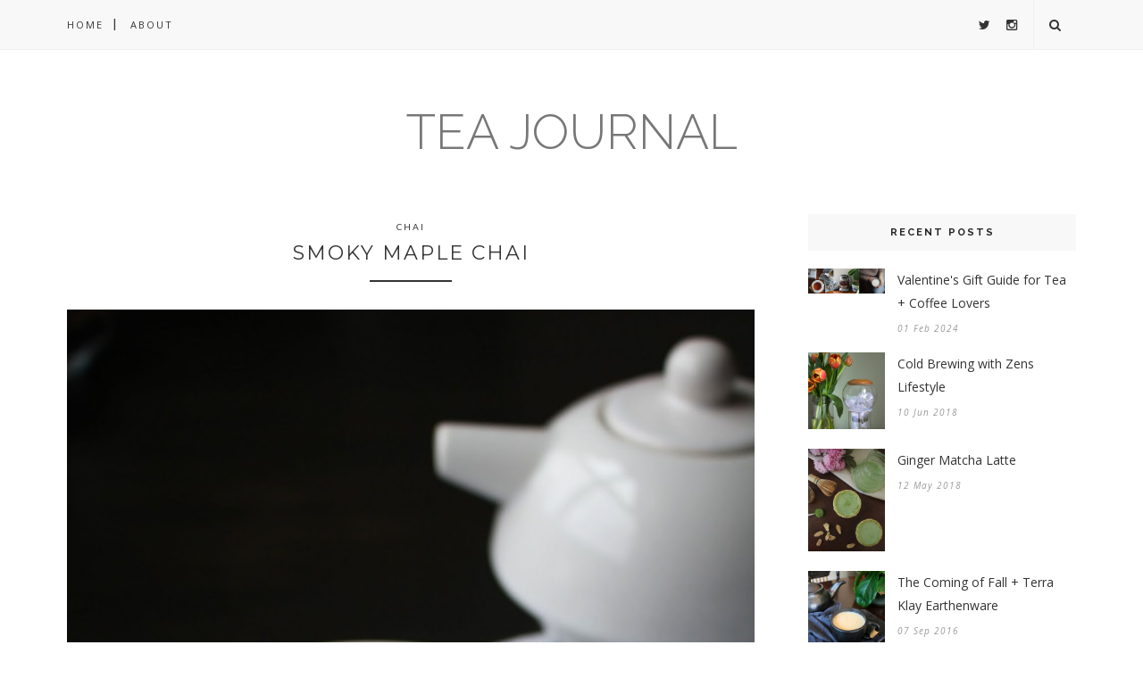

--- FILE ---
content_type: text/javascript; charset=UTF-8
request_url: https://teajournalist.blogspot.com/feeds/posts/default?max-results=8&orderby=published&alt=json-in-script&callback=showrecentposts2
body_size: 15365
content:
// API callback
showrecentposts2({"version":"1.0","encoding":"UTF-8","feed":{"xmlns":"http://www.w3.org/2005/Atom","xmlns$openSearch":"http://a9.com/-/spec/opensearchrss/1.0/","xmlns$blogger":"http://schemas.google.com/blogger/2008","xmlns$georss":"http://www.georss.org/georss","xmlns$gd":"http://schemas.google.com/g/2005","xmlns$thr":"http://purl.org/syndication/thread/1.0","id":{"$t":"tag:blogger.com,1999:blog-4093860502997871934"},"updated":{"$t":"2024-12-18T19:15:50.250-08:00"},"category":[{"term":"Recipe"},{"term":"Summer"},{"term":"Chai"},{"term":"Tea House"},{"term":"Iced Tea"},{"term":"Atlanta"},{"term":"Chattanooga"},{"term":"Milk Tea"},{"term":"Spring"},{"term":"Tea Travels"},{"term":"Tea Ware"},{"term":"Black Tea"},{"term":"Bubble Tea"},{"term":"Cold Brew"},{"term":"Fall"},{"term":"Gift Guide"},{"term":"Ginger"},{"term":"Green Tea"},{"term":"Matcha"},{"term":"TeaJournal Favorites"},{"term":"Terra Klay"},{"term":"The Learning Tea"},{"term":"Valentine's Day"},{"term":"Winter"}],"title":{"type":"text","$t":"Tea Journal"},"subtitle":{"type":"html","$t":""},"link":[{"rel":"http://schemas.google.com/g/2005#feed","type":"application/atom+xml","href":"https:\/\/teajournalist.blogspot.com\/feeds\/posts\/default"},{"rel":"self","type":"application/atom+xml","href":"https:\/\/www.blogger.com\/feeds\/4093860502997871934\/posts\/default?alt=json-in-script\u0026max-results=8\u0026orderby=published"},{"rel":"alternate","type":"text/html","href":"https:\/\/teajournalist.blogspot.com\/"},{"rel":"hub","href":"http://pubsubhubbub.appspot.com/"},{"rel":"next","type":"application/atom+xml","href":"https:\/\/www.blogger.com\/feeds\/4093860502997871934\/posts\/default?alt=json-in-script\u0026start-index=9\u0026max-results=8\u0026orderby=published"}],"author":[{"name":{"$t":"TeaJournal"},"uri":{"$t":"http:\/\/www.blogger.com\/profile\/11915493384903150299"},"email":{"$t":"noreply@blogger.com"},"gd$image":{"rel":"http://schemas.google.com/g/2005#thumbnail","width":"16","height":"16","src":"https:\/\/img1.blogblog.com\/img\/b16-rounded.gif"}}],"generator":{"version":"7.00","uri":"http://www.blogger.com","$t":"Blogger"},"openSearch$totalResults":{"$t":"24"},"openSearch$startIndex":{"$t":"1"},"openSearch$itemsPerPage":{"$t":"8"},"entry":[{"id":{"$t":"tag:blogger.com,1999:blog-4093860502997871934.post-5630739781872159005"},"published":{"$t":"2024-02-01T13:15:00.000-08:00"},"updated":{"$t":"2024-02-03T11:03:12.386-08:00"},"category":[{"scheme":"http://www.blogger.com/atom/ns#","term":"Gift Guide"},{"scheme":"http://www.blogger.com/atom/ns#","term":"TeaJournal Favorites"},{"scheme":"http://www.blogger.com/atom/ns#","term":"Valentine's Day"}],"title":{"type":"text","$t":"Valentine's Gift Guide for Tea + Coffee Lovers"},"content":{"type":"html","$t":"\u003Cp style=\"text-align: center;\"\u003E\u003C\/p\u003E\u003Cdiv class=\"separator\" style=\"clear: both; text-align: center;\"\u003E\u003Ca href=\"https:\/\/blogger.googleusercontent.com\/img\/b\/R29vZ2xl\/AVvXsEgCLcLEqMXdgdIdo3m_dgEM2YZ3deOwHY-zXL3R3JQzl2hhxlNGwEeHSnarrou9lKKl-Ib13WSpFOHDOlGFTIIEAtCLbRl5i-YssfT7o6ocqZhWsDqpZk3RTeiApB1p9okgX9lNLC-_y6ktImV7sQdMO4dMFYZFNdM5G2Kb3S2dYfJeHi7nsrlFt8wkGDU\/s2350\/banner.png\" style=\"margin-left: 1em; margin-right: 1em;\"\u003E\u003Cspan style=\"font-size: large;\"\u003E\u003Cimg border=\"0\" src=\"https:\/\/blogger.googleusercontent.com\/img\/b\/R29vZ2xl\/AVvXsEgCLcLEqMXdgdIdo3m_dgEM2YZ3deOwHY-zXL3R3JQzl2hhxlNGwEeHSnarrou9lKKl-Ib13WSpFOHDOlGFTIIEAtCLbRl5i-YssfT7o6ocqZhWsDqpZk3RTeiApB1p9okgX9lNLC-_y6ktImV7sQdMO4dMFYZFNdM5G2Kb3S2dYfJeHi7nsrlFt8wkGDU\/s16000\/banner.png\" width=\"1000\" \/\u003E\u003C\/span\u003E\u003C\/a\u003E\u003C\/div\u003E\u003Cp\u003E\u003C\/p\u003E\u003Cp style=\"text-align: justify;\"\u003E\u003Cspan style=\"font-family: inherit;\"\u003EIt's the month of love! Here's a quick roundup of some excellent Valentine's Day gifts for the tea and coffee lovers in your life (or for yourself)! From loose leaf tea to coffeemakers, there's something for everyone on this list.\u003C\/span\u003E\u003C\/p\u003E\u003Ch2 style=\"text-align: center;\"\u003E\u003Cspan style=\"font-family: inherit;\"\u003E\u003Cb\u003ETea\u003C\/b\u003E\u003C\/span\u003E\u003C\/h2\u003E\u003Cdiv dir=\"auto\" style=\"background-color: white; color: #222222;\"\u003E\u003Cdiv style=\"text-align: center;\"\u003E\u003Ca href=\"https:\/\/www.smithtea.com\/products\/lovers-leap\" target=\"_blank\"\u003E\u003Cspan style=\"font-family: inherit;\"\u003E\u003Cimg src=\"https:\/\/www.smithtea.com\/cdn\/shop\/files\/LoversLeapBoxHero-WebCrop_3646f988-20fc-49a8-b764-21f39dafddf4.jpg?v=1704316097\u0026amp;width=500\" \/\u003E\u003C\/span\u003E\u003C\/a\u003E\u003C\/div\u003E\u003Cdiv style=\"text-align: center;\"\u003E\u003Cb\u003E\u003Cspan style=\"font-family: inherit;\"\u003E\u003Cbr \/\u003E\u003C\/span\u003E\u003C\/b\u003E\u003C\/div\u003E\u003Cdiv style=\"text-align: center;\"\u003E\u003Cb\u003E\u003Ca href=\"https:\/\/www.smithtea.com\/products\/lovers-leap\" target=\"_blank\"\u003E\u003Cspan style=\"font-family: inherit;\"\u003ELover's Leap - Steven Smith Teamaker\u003C\/span\u003E\u003C\/a\u003E\u003C\/b\u003E\u003C\/div\u003E\u003Cdiv style=\"text-align: center;\"\u003E\u003Cspan style=\"font-family: inherit;\"\u003E\u003Cbr \/\u003E\u003C\/span\u003E\u003C\/div\u003E\u003Cdiv style=\"text-align: justify;\"\u003E\u003Cspan style=\"font-family: inherit;\"\u003EA blend of Ceylon tea mixed with rose, chamomile, bergamot and black currant flavor. This carton contains 15 loose leaf sachets. And no worries, the sachets are vegetable based, no nano-plastics included.\u003C\/span\u003E\u003C\/div\u003E\u003C\/div\u003E\u003Cdiv style=\"text-align: center;\"\u003E\u003Ca href=\"https:\/\/thechaibox.com\/collections\/valentines-day-gift-guide\/products\/hill-station-cardamom-rose-gift-set\" target=\"_blank\"\u003E\u003Cspan style=\"font-family: inherit;\"\u003E\u003Cimg height=\"441\" src=\"https:\/\/thechaibox.com\/cdn\/shop\/products\/chaibox22-82_1080x.jpg?v=1685206518\" width=\"500\" \/\u003E\u003C\/span\u003E\u003C\/a\u003E\u003C\/div\u003E\u003Cdiv style=\"text-align: center;\"\u003E\u003Cdiv style=\"text-align: center;\"\u003E\u003Cb\u003E\u003Ca href=\"https:\/\/thechaibox.com\/collections\/valentines-day-gift-guide\/products\/hill-station-cardamom-rose-gift-set\"\u003E\u003Cspan style=\"font-family: inherit;\"\u003ECardamom Rose Chai Gift Set - The Chai Box\u003C\/span\u003E\u003C\/a\u003E\u003C\/b\u003E\u003C\/div\u003E\u003Cdiv style=\"text-align: center;\"\u003E\u003Cspan style=\"font-family: inherit;\"\u003E\u003Cbr \/\u003E\u003C\/span\u003E\u003C\/div\u003E\u003C\/div\u003E\u003Cdiv style=\"text-align: justify;\"\u003E\u003Cspan style=\"font-family: inherit;\"\u003EThis sweet set comes with a pack of Hill Station [Cardamom + Rose] Chai and a stainless steel steeper. The Chai Box makes excellent blends and this one is no different. It includes rose, cardamom, and black tea. Check out @TheChaiBox on Instagram as the owner, Monica, does frequent morning chai demos with helpful tips and tricks to making authentic stovetop chai.\u003C\/span\u003E\u003C\/div\u003E\u003Cdiv dir=\"auto\" style=\"background-color: white; color: #222222; text-align: center;\"\u003E\u003Cb\u003E\u003Cspan style=\"font-family: inherit;\"\u003E\u003Cbr \/\u003E\u003C\/span\u003E\u003C\/b\u003E\u003C\/div\u003E\n\u003Cdiv style=\"text-align: center;\"\u003E\u003Ca href=\"https:\/\/www.shareasale.com\/m-pr.cfm?merchantID=23080\u0026amp;userID=4094072\u0026amp;productID=1224109598\" target=\"_blank\"\u003E\u003Cspan style=\"font-family: inherit;\"\u003E\u003Cimg alt=\"Lavender Chamomile Rose Blend Loose Leaf 4 oz Zip Pouch by Art of Tea\" border=\"0\" src=\"https:\/\/cdn.shopify.com\/s\/files\/1\/0311\/4398\/5197\/products\/6_00PM_ab9b71cf-d31d-43f8-ac2c-a6ba9313e5b7.jpg?v=1623182945\" width=\"500\" \/\u003E\u003C\/span\u003E\u003C\/a\u003E\u003C\/div\u003E\u003Cdiv style=\"text-align: center;\"\u003E\u003Cspan style=\"font-family: inherit;\"\u003E\u003Cbr \/\u003E\u003C\/span\u003E\u003C\/div\u003E\u003Cdiv style=\"text-align: center;\"\u003E\u003Cb style=\"color: #222222;\"\u003E\u003Ca href=\"https:\/\/www.shareasale.com\/m-pr.cfm?merchantID=23080\u0026amp;userID=4094072\u0026amp;productID=1224109598\"\u003E\u003Cspan style=\"font-family: inherit;\"\u003ELavender Chamomile Rose - Art of Tea\u003C\/span\u003E\u003C\/a\u003E\u003C\/b\u003E\u003C\/div\u003E\u003Cdiv style=\"text-align: center;\"\u003E\u003Cb style=\"color: #222222;\"\u003E\u003Cspan style=\"font-family: inherit;\"\u003E\u003Cbr \/\u003E\u003C\/span\u003E\u003C\/b\u003E\u003C\/div\u003E\u003Cdiv style=\"text-align: justify;\"\u003E\u003Cspan style=\"font-family: inherit;\"\u003EThis colorful herbal blend contains organic chamomile, organic roses, organic pink peppercorn and organic lavender. Ideal for a chilly evening teatime.\u003C\/span\u003E\u003C\/div\u003E\u003Cdiv style=\"text-align: center;\"\u003E\u003Cspan style=\"font-family: inherit;\"\u003E\u003Cbr \/\u003E\u003C\/span\u003E\u003C\/div\u003E\u003Ch2 style=\"background-color: white; color: #222222; text-align: center;\"\u003E\u003Cspan style=\"background-color: transparent; font-family: inherit;\"\u003E\n  Teaware + Coffeeware\u003C\/span\u003E\u003C\/h2\u003E\u003Cdiv dir=\"auto\" style=\"background-color: white;\"\u003E\n  \u003Cdiv style=\"color: #222222; text-align: center;\"\u003E\u003Ca href=\"https:\/\/aeropress.com\/products\/aeropress-clear?variant=44574716952819\"\u003E\u003Cspan style=\"font-family: inherit;\"\u003E\u003Cimg src=\"https:\/\/aeropress.com\/cdn\/shop\/files\/APpresseronlineheroimages_20240116-28_1_1300x_18df940f-5d98-440f-a928-a90779002bcf_1200x_1_800x.png?v=1706142878\" width=\"500\" \/\u003E\u003C\/span\u003E\u003C\/a\u003E\u003C\/div\u003E\u003Cdiv style=\"color: #222222; text-align: center;\"\u003E\u003Cbr \/\u003E\u003C\/div\u003E\u003Cdiv style=\"color: #222222; text-align: center;\"\u003E\u003Cb\u003E\u003Ca href=\"https:\/\/aeropress.com\/products\/aeropress-clear?variant=44574716952819\"\u003E\u003Cspan style=\"font-family: inherit;\"\u003EAeropress Coffee Maker - Clear Pink\u003C\/span\u003E\u003C\/a\u003E\u003C\/b\u003E\u003C\/div\u003E\u003Cdiv style=\"color: #222222; text-align: center;\"\u003E\u003Cspan style=\"font-family: inherit;\"\u003E\u003Cbr \/\u003E\u003C\/span\u003E\u003C\/div\u003E\u003Cdiv style=\"color: #222222; text-align: justify;\"\u003E\u003Cspan style=\"font-family: inherit;\"\u003EThe Aeropress is one of my go-to coffee makers. I can make a smooth shot of espresso for my americano or latte with little fuss, minimal clean up, and zero waste. This pink version coupled with a bag of coffee would be the perfect gift for a coffee minimalist.\u003C\/span\u003E\u003C\/div\u003E\u003Cdiv dir=\"auto\" style=\"color: #222222; text-align: center;\"\u003E\u003Cspan style=\"font-family: inherit;\"\u003E\u003Cbr \/\u003E\u003C\/span\u003E\u003C\/div\u003E\u003Cdiv dir=\"auto\" style=\"color: #222222; text-align: center;\"\u003E\u003Cspan style=\"font-family: inherit;\"\u003E\u003Cbr \/\u003E\u003C\/span\u003E\u003C\/div\u003E\u003Cdiv class=\"separator\" style=\"clear: both; color: #222222; text-align: center;\"\u003E\u003Ca href=\"https:\/\/www.amazon.com\/Breville-BTM800XL-One-Touch-Tea-Maker\/dp\/B003LNOPSG?\u0026amp;_encoding=UTF8\u0026amp;tag=stephaniero0a-20\u0026amp;linkCode=ur2\u0026amp;linkId=9261f207f678ceb3a4ebe681f237bedf\u0026amp;camp=1789\u0026amp;creative=9325\" style=\"margin-left: 1em; margin-right: 1em;\" target=\"_blank\"\u003E\u003Cspan style=\"font-family: inherit;\"\u003E\u003Cimg border=\"0\" data-original-height=\"836\" data-original-width=\"679\" height=\"320\" src=\"https:\/\/blogger.googleusercontent.com\/img\/b\/R29vZ2xl\/AVvXsEgrCt_3F3BdNGONauTO8nFvIWDUK12l-61iZNfrMOnQIadSN9eY1zGSwaLd7CJruTNGdGpZtg_jLqI2y4_tkRbWqWWISGCHpnJKeXEkutKxvjXsr5jV6OXa0omtPSrgmZo0GGS9YJhY-Sr8ABtqCp1x3f0n4lqfnkORY4wYUtn1ADAtdoksq_WgyfR5_F0\/s320\/Breville%20Tea%20Maker.jpg\" width=\"260\" \/\u003E\u003C\/span\u003E\u003C\/a\u003E\u003C\/div\u003E\u003Cdiv dir=\"auto\" style=\"color: #222222; text-align: center;\"\u003E\u003Ca href=\"https:\/\/www.amazon.com\/Breville-BTM800XL-One-Touch-Tea-Maker\/dp\/B003LNOPSG?\u0026amp;_encoding=UTF8\u0026amp;tag=stephaniero0a-20\u0026amp;linkCode=ur2\u0026amp;linkId=9261f207f678ceb3a4ebe681f237bedf\u0026amp;camp=1789\u0026amp;creative=9325\" target=\"_blank\"\u003E\u003Cspan style=\"font-family: inherit;\"\u003EBreville Tea Maker\u003C\/span\u003E\u003C\/a\u003E\u003C\/div\u003E\u003Cdiv dir=\"auto\" style=\"color: #222222; text-align: center;\"\u003E\u003Cbr \/\u003E\u003C\/div\u003E\u003Cdiv dir=\"auto\" style=\"color: #222222; text-align: justify;\"\u003E\u003Cspan style=\"font-family: inherit;\"\u003EThis tea maker is the workhorse of my kitchen. Whether we're brewing tea or heating water for the Aeropress or just making warm water to sip on in the winter, we use it regularly throughout the day. The brewer allows you to control brew temperature and brew time via a LCD display making it ideal for tea afficionados. You can even set the brewer to auto brew in the morning. I really cannot say enough about this tea maker!\u003C\/span\u003E\u003C\/div\u003E\u003Cdiv dir=\"auto\" style=\"color: #222222; text-align: center;\"\u003E\u003Cspan style=\"font-family: inherit;\"\u003E\u003Cbr \/\u003E\u003C\/span\u003E\u003C\/div\u003E\n    \u003Cdiv dir=\"auto\" style=\"color: #222222; text-align: center;\"\u003E\u003Cdiv class=\"separator\" style=\"clear: both; text-align: center;\"\u003E\u003Ca href=\"https:\/\/shareasale.com\/r.cfm?b=2490604\u0026amp;u=4094072\u0026amp;m=150813\u0026amp;urllink=\u0026amp;afftrack=\" style=\"margin-left: 1em; margin-right: 1em;\" target=\"_blank\"\u003E\u003Cimg border=\"0\" src=\"https:\/\/blogger.googleusercontent.com\/img\/b\/R29vZ2xl\/AVvXsEio6x-bz7JI55jG27yuU7ui-ShAftjWOkBfJr3jno04NcHiTdv0ItWAETAmK3v6HRmKqp1ie0pa3XrUi6ZSseezMvursA7exy8QUiWo5m1KDPEZW1jSQRTKe8xMNHNDzb3w4fN3584L2F-Cyf8VMWfkHswqbvlEd-JAwTTUpy-CDZUpQncQQFMla3Hz6M0\/s320\/togocuppic.png\" width=\"500\" \/\u003E\u003C\/a\u003E\u003C\/div\u003E\u003C\/div\u003E\n    \u003Cdiv dir=\"auto\" style=\"color: #222222; text-align: center;\"\u003E\u003Cspan style=\"font-family: inherit;\"\u003E\u003Ca href=\"https:\/\/shareasale.com\/r.cfm?b=2490604\u0026amp;u=4094072\u0026amp;m=150813\u0026amp;urllink=\u0026amp;afftrack=\" target=\"_blank\"\u003EAHA TO GO Ceramic Tumbler - OD\u0026amp;G\u0026nbsp;\u003C\/a\u003E\u003C\/span\u003E\u003C\/div\u003E\u003Cdiv dir=\"auto\" style=\"color: #222222; text-align: center;\"\u003E\u003Cbr \/\u003E\u003C\/div\u003E\u003Cdiv dir=\"auto\" style=\"color: #222222; text-align: center;\"\u003E\u003Cspan style=\"font-family: inherit;\"\u003EThis ceramic tumbler is my current go-to when I'm out and about. It's functional and beautifully designed. I love my grey blue one but this pink one is on my list!\u0026nbsp;\u003C\/span\u003E\u003C\/div\u003E\u003Cdiv dir=\"auto\" style=\"color: #222222; text-align: center;\"\u003E\u003Cspan style=\"font-family: inherit;\"\u003E\u003Cb style=\"color: black;\"\u003EDiscount: 10% off using link above. No code needed!\u003C\/b\u003E\u003C\/span\u003E\u003C\/div\u003E\u003Cdiv dir=\"auto\" style=\"color: #222222; text-align: center;\"\u003E\u003Cspan style=\"font-family: inherit;\"\u003E\u003Cbr \/\u003E\u003C\/span\u003E\u003C\/div\u003E\u003C\/div\u003E\n\u003Cdiv class=\"separator\" style=\"clear: both;\"\u003E\u003Ca href=\"https:\/\/shareasale.com\/r.cfm?b=2490604\u0026amp;u=4094072\u0026amp;m=150813\u0026amp;urllink=orientaldg%2Ecom%2Fcollections%2Fcoffee%2Dware%2Fproducts%2Faha%2Dcup%2Dand%2Dsaucer%3Fvariant%3D46997493383450\u0026amp;afftrack=\" style=\"display: block; padding: 1em 0px; text-align: center;\" target=\"_blank\"\u003E\u003Cspan style=\"font-family: inherit;\"\u003E\u003Cimg alt=\"\" border=\"0\" data-original-height=\"771\" data-original-width=\"771\" src=\"https:\/\/blogger.googleusercontent.com\/img\/b\/R29vZ2xl\/AVvXsEjypYhbgwyoBd2iIR9u1GTgme8FQZo1kh7y56AB8Qf1GhmnhyNuL_D64T66HIHtpiyWzsurGsW560rg1IhM-Z1JKTte_rjV3UMpyNrZbvYScirbjI_3EFBTGWpK15I0_lxRXNq0T0xxOk7WQGvjrs9UKBuYN2YDPEW-0kOpoTLjSlZzdEk9ALdmhdPCs84\/s400\/Aha%20Pink%20Set.png\" width=\"500\" \/\u003E\u003C\/span\u003E\u003C\/a\u003E\u003C\/div\u003E\u003Cdiv style=\"text-align: center;\"\u003E\u003Cb\u003E\u003Ca href=\"https:\/\/shareasale.com\/r.cfm?b=2490604\u0026amp;u=4094072\u0026amp;m=150813\u0026amp;urllink=orientaldg%2Ecom%2Fcollections%2Fcoffee%2Dware%2Fproducts%2Faha%2Dcup%2Dand%2Dsaucer%3Fvariant%3D46997493383450\u0026amp;afftrack=\" target=\"_blank\"\u003E\u003Cspan style=\"font-family: inherit;\"\u003EAHA Cup and Saucer - OD\u0026amp;G\u003C\/span\u003E\u003C\/a\u003E\u003C\/b\u003E\u003C\/div\u003E\u003Cdiv style=\"text-align: center;\"\u003E\u003Cspan style=\"font-family: inherit;\"\u003E\u003Cbr \/\u003E\u003C\/span\u003E\u003C\/div\u003E\u003Cdiv style=\"text-align: center;\"\u003E\u003Cspan style=\"font-family: inherit;\"\u003EThis lovely ceramic set is perfect for tea or coffee time. It also comes in grey blue or off white.\u003C\/span\u003E\u003C\/div\u003E\u003Cdiv\u003E\u003Cdiv style=\"text-align: center;\"\u003E\u003Cb\u003E\u003Cspan style=\"font-family: inherit;\"\u003EDiscount: 10% off using link above. No code needed!\u003C\/span\u003E\u003C\/b\u003E\u003C\/div\u003E\u003Cdiv style=\"text-align: center;\"\u003E\u003Cb\u003E\u003Cspan style=\"font-family: inherit;\"\u003E\u003Cbr \/\u003E\u003C\/span\u003E\u003C\/b\u003E\u003C\/div\u003E\u003Ch2 style=\"text-align: center;\"\u003E\u003Cb\u003E\u003Cspan style=\"font-family: inherit;\"\u003ECoffee\u003C\/span\u003E\u003C\/b\u003E\u003C\/h2\u003E\n\u003Cdiv style=\"text-align: center;\"\u003E\u003Ca href=\"https:\/\/counterculturecoffee.com\/products\/field-trip\" target=\"_blank\"\u003E\u003Cspan style=\"font-family: inherit;\"\u003E\u003Cimg src=\"https:\/\/counterculturecoffee.com\/cdn\/shop\/files\/FieldTrip_Square5_970x.jpg?v=1706560877\" width=\"500\" \/\u003E\u003C\/span\u003E\u003C\/a\u003E\u003C\/div\u003E\u003Cdiv style=\"text-align: center;\"\u003E\u003Cspan style=\"font-family: inherit;\"\u003E\u003Cbr \/\u003E\u003C\/span\u003E\u003C\/div\u003E\u003Cdiv style=\"text-align: center;\"\u003E\u003Cspan style=\"background-color: white; color: #222222; font-family: inherit;\"\u003E\u003Cb\u003E\u003Ca href=\"https:\/\/counterculturecoffee.com\/products\/field-trip\" target=\"_blank\"\u003EField Trip - Counter Culture Coffee\u003C\/a\u003E\u003C\/b\u003E\u003C\/span\u003E\u003C\/div\u003E\u003Cdiv style=\"text-align: center;\"\u003E\u003Cspan style=\"background-color: white; color: #222222; font-family: inherit;\"\u003E\u003Cbr \/\u003E\u003C\/span\u003E\u003C\/div\u003E\u003Cdiv style=\"text-align: justify;\"\u003E\u003Cspan style=\"color: #222222;\"\u003E\u003Cspan style=\"background-color: white; font-family: inherit;\"\u003EThis limited release blend is sourced from the Southern Hemisphere and was created to \"celebrate education through coffee supply chains.\" I love Counter Culture because of their dedication to supply chain transparency and building true relationships with the farmers that grow their coffee. The high quality, delicious coffee is just the icing on the cake.\u0026nbsp;\u003C\/span\u003E\u003C\/span\u003E\u003C\/div\u003E\u003Cdiv style=\"text-align: center;\"\u003E\u003Ca href=\"https:\/\/www.stumptowncoffee.com\/products\/12oz-passport-trio?variant=41128288944296\u0026amp;currency=USD\u0026amp;gad_source=1\" style=\"margin-left: 1em; margin-right: 1em;\" target=\"_blank\"\u003E\u003Cspan style=\"font-family: inherit;\"\u003E\u003Cimg border=\"0\" src=\"https:\/\/blogger.googleusercontent.com\/img\/b\/R29vZ2xl\/AVvXsEjEVqRIW9-jQ3zRFgLcQQGCtVoWkTE2JiILeYIBQr4066IdCmbo2h6OSIgI03Q2kC70yKcL0FinyWY1zYfBU8E67QUMV1NZzGOo6mt8cDPP2mhM0dyxVQPfoBI3HE6SQ4u1sIUUda4odWwibyLmGBbGK3hfK9k6rKt-P9oev5zIXloOX-BYb4-0pN8ocUM\/s320\/stumptown.png\" width=\"500\" \/\u003E\u003C\/span\u003E\u003C\/a\u003E\u003C\/div\u003E\u003C\/div\u003E\u003Cdiv style=\"text-align: center;\"\u003E\u003Cb\u003E\u003Ca href=\"https:\/\/www.stumptowncoffee.com\/products\/12oz-passport-trio?variant=41128288944296\u0026amp;currency=USD\u0026amp;gad_source=1\" target=\"_blank\"\u003E\u003Cspan style=\"font-family: inherit;\"\u003EPassport Trio - Stumptown\u003C\/span\u003E\u003C\/a\u003E\u003C\/b\u003E\u003C\/div\u003E\u003Cdiv style=\"text-align: center;\"\u003E\u003Cspan style=\"font-family: inherit;\"\u003E\u003Cbr \/\u003E\u003C\/span\u003E\u003C\/div\u003E\u003Cspan style=\"font-family: inherit;\"\u003E\u003Cdiv style=\"text-align: justify;\"\u003E\u003Cspan style=\"font-family: inherit;\"\u003EThis three pack of coffees from around the world is a great way to compare coffee profiles from different regions. Included in this gift set are coffees from Indonesia, Latin America, and Africa.\u003C\/span\u003E\u003C\/div\u003E\u003Cdiv style=\"text-align: justify;\"\u003E\u003Cbr \/\u003E\u003C\/div\u003E\u003Cdiv style=\"text-align: justify;\"\u003E\u003Cspan style=\"font-family: inherit;\"\u003EWishing everyone a cozy February with a hot drink in hand xo\u003C\/span\u003E\u003C\/div\u003E\u003Cdiv style=\"text-align: justify;\"\u003E\u003Cspan style=\"font-family: inherit;\"\u003EStephanie\u003C\/span\u003E\u003C\/div\u003E\u003Cdiv style=\"text-align: justify;\"\u003E\u003Cspan style=\"font-family: inherit;\"\u003E\u003Cbr \/\u003E\u003C\/span\u003E\u003C\/div\u003E\u003Cdiv style=\"text-align: justify;\"\u003E___________\u003C\/div\u003E\u003Cdiv style=\"text-align: justify;\"\u003E\u003Ci\u003EEvery product listed comes from businesses I know and love. If you purchase something through our links, TeaJournal may earn affiliate commission.\u003C\/i\u003E\u003C\/div\u003E\u003C\/span\u003E"},"link":[{"rel":"replies","type":"application/atom+xml","href":"https:\/\/teajournalist.blogspot.com\/feeds\/5630739781872159005\/comments\/default","title":"Post Comments"},{"rel":"replies","type":"text/html","href":"https:\/\/teajournalist.blogspot.com\/2024\/02\/valentines-gift-guide-for-tea-and.html#comment-form","title":"0 Comments"},{"rel":"edit","type":"application/atom+xml","href":"https:\/\/www.blogger.com\/feeds\/4093860502997871934\/posts\/default\/5630739781872159005"},{"rel":"self","type":"application/atom+xml","href":"https:\/\/www.blogger.com\/feeds\/4093860502997871934\/posts\/default\/5630739781872159005"},{"rel":"alternate","type":"text/html","href":"https:\/\/teajournalist.blogspot.com\/2024\/02\/valentines-gift-guide-for-tea-and.html","title":"Valentine's Gift Guide for Tea + Coffee Lovers"}],"author":[{"name":{"$t":"TeaJournal"},"uri":{"$t":"http:\/\/www.blogger.com\/profile\/11915493384903150299"},"email":{"$t":"noreply@blogger.com"},"gd$image":{"rel":"http://schemas.google.com/g/2005#thumbnail","width":"16","height":"16","src":"https:\/\/img1.blogblog.com\/img\/b16-rounded.gif"}}],"media$thumbnail":{"xmlns$media":"http://search.yahoo.com/mrss/","url":"https:\/\/blogger.googleusercontent.com\/img\/b\/R29vZ2xl\/AVvXsEgCLcLEqMXdgdIdo3m_dgEM2YZ3deOwHY-zXL3R3JQzl2hhxlNGwEeHSnarrou9lKKl-Ib13WSpFOHDOlGFTIIEAtCLbRl5i-YssfT7o6ocqZhWsDqpZk3RTeiApB1p9okgX9lNLC-_y6ktImV7sQdMO4dMFYZFNdM5G2Kb3S2dYfJeHi7nsrlFt8wkGDU\/s72-c\/banner.png","height":"72","width":"72"},"thr$total":{"$t":"0"}},{"id":{"$t":"tag:blogger.com,1999:blog-4093860502997871934.post-1825393085815081100"},"published":{"$t":"2018-06-10T09:04:00.003-07:00"},"updated":{"$t":"2018-06-10T09:25:25.340-07:00"},"category":[{"scheme":"http://www.blogger.com/atom/ns#","term":"Cold Brew"},{"scheme":"http://www.blogger.com/atom/ns#","term":"Iced Tea"},{"scheme":"http://www.blogger.com/atom/ns#","term":"Recipe"},{"scheme":"http://www.blogger.com/atom/ns#","term":"Summer"},{"scheme":"http://www.blogger.com/atom/ns#","term":"Tea Ware"}],"title":{"type":"text","$t":"Cold Brewing with Zens Lifestyle"},"content":{"type":"html","$t":"\u003Cdiv class=\"separator\" style=\"clear: both; text-align: left;\"\u003E\nIt is officially iced tea season down here in the South. Afternoon temperatures are reaching the high 80's on a daily basis and it will only get hotter in the next few weeks. I don't love the heat and have to keep myself from wishing the Summer away and pining for the coolness of Fall already. My son will be two this Fall and I don't want to wish away this sweet baby time with him. Plus, there are so many fun Summer things that I am excited about...fresh veggies and berries from the garden, Fourth of July, roadtrips...and iced tea.\u003C\/div\u003E\n\u003Cdiv class=\"separator\" style=\"clear: both; text-align: center;\"\u003E\n\u003Ca href=\"https:\/\/blogger.googleusercontent.com\/img\/b\/R29vZ2xl\/AVvXsEjpAY7GdMCmkplZ2M8LMDE87xN-Dk7O1e0y2glXlNV1SYn0JHaFlwnMeTAy05C2zP2_-Ev51yZ8-mhGnVIuTOcC0nLHVIyQjViB_xb07ND_rZfD8FAzvV8dEtiB8XMISjQ9NF9Add5Sr-g\/s1600\/IMG_0377.jpg\" imageanchor=\"1\" style=\"margin-left: 1em; margin-right: 1em;\"\u003E\u003Cimg border=\"0\" data-original-height=\"1600\" data-original-width=\"1067\" src=\"https:\/\/blogger.googleusercontent.com\/img\/b\/R29vZ2xl\/AVvXsEjpAY7GdMCmkplZ2M8LMDE87xN-Dk7O1e0y2glXlNV1SYn0JHaFlwnMeTAy05C2zP2_-Ev51yZ8-mhGnVIuTOcC0nLHVIyQjViB_xb07ND_rZfD8FAzvV8dEtiB8XMISjQ9NF9Add5Sr-g\/s1600\/IMG_0377.jpg\" width=\"100%\" \/\u003E\u003C\/a\u003E\u003C\/div\u003E\n\u003Cdiv class=\"separator\" style=\"clear: both; text-align: left;\"\u003E\n\u003C\/div\u003E\n\u003Cdiv style=\"text-align: left;\"\u003E\nLately, I've been cold brewing with this \u003Ca href=\"https:\/\/usa.zenslifestyle.com\/\/cold-brew-teapot_p0098.html\" target=\"_blank\"\u003ECold Brew Tea Set\u003C\/a\u003E from \u003Ca href=\"https:\/\/usa.zenslifestyle.com\/c\/teaware_0092\" target=\"_blank\"\u003EZens Lifestyle\u003C\/a\u003E. The glass and bamboo set allows tea to be brewed over a period of several hours as ice slowly melts, the cool water steeping the tea as it drips through the filter.\u003C\/div\u003E\n\u003Cdiv class=\"separator\" style=\"clear: both; text-align: left;\"\u003E\n\u003Ca href=\"https:\/\/blogger.googleusercontent.com\/img\/b\/R29vZ2xl\/AVvXsEiG7MBDJGT-Q6vh5qGInVu9Y3cXpRqbS8xw5-OEwhDITCtd0Y9WehYGhaAIw-U9n9hs5J67idQ72zermg4GkA6lLPBwsDLcSDPU7qjXdNMtNLkBf7jUbNzlsj8fdej4YWZ6FLnYk7mHYbw\/s1600\/IMG_0742.jpg\" imageanchor=\"1\" style=\"margin-left: 1em; margin-right: 1em;\"\u003E\u003Cimg border=\"0\" data-original-height=\"1067\" data-original-width=\"1600\" src=\"https:\/\/blogger.googleusercontent.com\/img\/b\/R29vZ2xl\/AVvXsEiG7MBDJGT-Q6vh5qGInVu9Y3cXpRqbS8xw5-OEwhDITCtd0Y9WehYGhaAIw-U9n9hs5J67idQ72zermg4GkA6lLPBwsDLcSDPU7qjXdNMtNLkBf7jUbNzlsj8fdej4YWZ6FLnYk7mHYbw\/s1600\/IMG_0742.jpg\" width=\"100%\" \/\u003E\u003C\/a\u003E\u003C\/div\u003E\n\u003Cdiv style=\"text-align: left;\"\u003E\nWhen I used the set for the first time, I was worried that the brew method wouldn't fully extract the tea since the water doesn't rest on the leaves for very long before dripping through but this wasn't the case. The final brews of the teas that I used came out just as flavorful without any astringency and with a lighter mouthfeel. This method works best with green and white teas. My favorite tea to use was a Japanese green tea which came through with all the expected floral and vegetal notes with a sweetness not present when hot brewed.\u003C\/div\u003E\n\u003Cdiv style=\"text-align: left;\"\u003E\n\u003Ca href=\"https:\/\/blogger.googleusercontent.com\/img\/b\/R29vZ2xl\/AVvXsEhJNAhI1m-qAcJR_GS4z3h-W4tB6RmNH1LgBtbunHU798N314nzL-G7kRByMObW0TUv0XhhuF8sybk9gony-ywD6auz-MQ12zrR-OfiYBaSe8VznA1Du46JvNjCQ7k2TfWaqPaAuYxKRzk\/s1600\/IMG_0347.jpg\" imageanchor=\"1\" style=\"margin-left: 1em; margin-right: 1em; text-align: center;\"\u003E\u003Cimg border=\"0\" data-original-height=\"1067\" data-original-width=\"1600\" src=\"https:\/\/blogger.googleusercontent.com\/img\/b\/R29vZ2xl\/AVvXsEhJNAhI1m-qAcJR_GS4z3h-W4tB6RmNH1LgBtbunHU798N314nzL-G7kRByMObW0TUv0XhhuF8sybk9gony-ywD6auz-MQ12zrR-OfiYBaSe8VznA1Du46JvNjCQ7k2TfWaqPaAuYxKRzk\/s640\/IMG_0347.jpg\" width=\"100%\" \/\u003E\u003C\/a\u003E\u003C\/div\u003E\n\u003Cdiv style=\"text-align: left;\"\u003E\nAfter experimenting with it a few times, I found the ideal brew parameters to be 12 oz of ice over 2 tsp of tea. Total brew time averaged around six hours, making it necessary to plan ahead if I wanted the tea to be ready during the toasty afternoon, but this was easily done. The final cup is just enough to share with a friend or plenty to enjoy on your own.\u003C\/div\u003E\n\u003Cdiv class=\"separator\" style=\"clear: both; text-align: left;\"\u003E\n\u003Ca href=\"https:\/\/blogger.googleusercontent.com\/img\/b\/R29vZ2xl\/AVvXsEingjvSMEcZGR341GS9npemG3MCPmlAHAnOR3MjQEV2yauyoQKIitPSEO98uTJ132NdQqj55cNuVuNBxGlcVB1trRVLvtHeWFZIEyISnQbnGw3xGUsse2ox54T1fqVb-lWr2Co-qA9Hqqk\/s1600\/IMG_0365.jpg\" imageanchor=\"1\" style=\"margin-left: 1em; margin-right: 1em;\"\u003E\u003Cimg border=\"0\" data-original-height=\"1067\" data-original-width=\"1600\" src=\"https:\/\/blogger.googleusercontent.com\/img\/b\/R29vZ2xl\/AVvXsEingjvSMEcZGR341GS9npemG3MCPmlAHAnOR3MjQEV2yauyoQKIitPSEO98uTJ132NdQqj55cNuVuNBxGlcVB1trRVLvtHeWFZIEyISnQbnGw3xGUsse2ox54T1fqVb-lWr2Co-qA9Hqqk\/s640\/IMG_0365.jpg\" width=\"100%\" \/\u003E\u003C\/a\u003E\u003C\/div\u003E\n\u003Cdiv style=\"text-align: left;\"\u003E\nI've really enjoyed using this set with teas that I'm already familiar with to see what different flavor profiles are pulled out by the ice. I'm excited to add \u003Ca href=\"https:\/\/usa.zenslifestyle.com\/\/cold-brew-teapot_p0098.html\" target=\"_blank\"\u003Ethis cold brew\u003C\/a\u003E method to the iced tea rotation that will be going on all Summer long!\u003C\/div\u003E\n\u003Cdiv style=\"text-align: left;\"\u003E\n- Steph\u003C\/div\u003E\n"},"link":[{"rel":"replies","type":"application/atom+xml","href":"https:\/\/teajournalist.blogspot.com\/feeds\/1825393085815081100\/comments\/default","title":"Post Comments"},{"rel":"replies","type":"text/html","href":"https:\/\/teajournalist.blogspot.com\/2018\/06\/zens-lifestyle-cold-brew-tea-pot.html#comment-form","title":"0 Comments"},{"rel":"edit","type":"application/atom+xml","href":"https:\/\/www.blogger.com\/feeds\/4093860502997871934\/posts\/default\/1825393085815081100"},{"rel":"self","type":"application/atom+xml","href":"https:\/\/www.blogger.com\/feeds\/4093860502997871934\/posts\/default\/1825393085815081100"},{"rel":"alternate","type":"text/html","href":"https:\/\/teajournalist.blogspot.com\/2018\/06\/zens-lifestyle-cold-brew-tea-pot.html","title":"Cold Brewing with Zens Lifestyle"}],"author":[{"name":{"$t":"TeaJournal"},"uri":{"$t":"http:\/\/www.blogger.com\/profile\/11915493384903150299"},"email":{"$t":"noreply@blogger.com"},"gd$image":{"rel":"http://schemas.google.com/g/2005#thumbnail","width":"16","height":"16","src":"https:\/\/img1.blogblog.com\/img\/b16-rounded.gif"}}],"media$thumbnail":{"xmlns$media":"http://search.yahoo.com/mrss/","url":"https:\/\/blogger.googleusercontent.com\/img\/b\/R29vZ2xl\/AVvXsEjpAY7GdMCmkplZ2M8LMDE87xN-Dk7O1e0y2glXlNV1SYn0JHaFlwnMeTAy05C2zP2_-Ev51yZ8-mhGnVIuTOcC0nLHVIyQjViB_xb07ND_rZfD8FAzvV8dEtiB8XMISjQ9NF9Add5Sr-g\/s72-c\/IMG_0377.jpg","height":"72","width":"72"},"thr$total":{"$t":"0"}},{"id":{"$t":"tag:blogger.com,1999:blog-4093860502997871934.post-4709213678884324698"},"published":{"$t":"2018-05-12T11:35:00.001-07:00"},"updated":{"$t":"2018-05-14T05:48:08.833-07:00"},"category":[{"scheme":"http://www.blogger.com/atom/ns#","term":"Ginger"},{"scheme":"http://www.blogger.com/atom/ns#","term":"Green Tea"},{"scheme":"http://www.blogger.com/atom/ns#","term":"Matcha"},{"scheme":"http://www.blogger.com/atom/ns#","term":"Milk Tea"},{"scheme":"http://www.blogger.com/atom/ns#","term":"Recipe"},{"scheme":"http://www.blogger.com/atom/ns#","term":"Spring"}],"title":{"type":"text","$t":"Ginger Matcha Latte"},"content":{"type":"html","$t":"\u003Cdiv class=\"separator\" style=\"clear: both; text-align: center;\"\u003E\n\u003C\/div\u003E\n\u003Cdiv style=\"text-align: justify;\"\u003E\n\u003Cbr \/\u003E\u003C\/div\u003E\n\u003Cdiv class=\"separator\" style=\"clear: both; text-align: center;\"\u003E\n\u003Ca href=\"https:\/\/blogger.googleusercontent.com\/img\/b\/R29vZ2xl\/AVvXsEjQ8if5eH6oa8cvD9BzptCjeDrZ4EuCe3puVDOIwb_4JSmS5wXZbxNO2QHkeIlg4hiaG_J8UNucNeyy-f6wmSeXOKJt4mXQ-R7coA8W1PDzqQ4i6yKY8EI1Patd9wsZ10DOBAgPTr4yczE\/s1600\/2018-04-09+08.19.41+1.jpg\" imageanchor=\"1\" style=\"margin-left: 1em; margin-right: 1em;\"\u003E\u003Cimg border=\"0\" data-original-height=\"1600\" data-original-width=\"1200\" src=\"https:\/\/blogger.googleusercontent.com\/img\/b\/R29vZ2xl\/AVvXsEjQ8if5eH6oa8cvD9BzptCjeDrZ4EuCe3puVDOIwb_4JSmS5wXZbxNO2QHkeIlg4hiaG_J8UNucNeyy-f6wmSeXOKJt4mXQ-R7coA8W1PDzqQ4i6yKY8EI1Patd9wsZ10DOBAgPTr4yczE\/s640\/2018-04-09+08.19.41+1.jpg\" width=\"100%\" \/\u003E\u003C\/a\u003E\u003C\/div\u003E\nI absolutely love the cherry tree in our yard. It turns the most vibrant shade of orange in the Fall and has the prettiest blooms in the Spring. The tree is getting old and a little scraggly (and the roots are trying to invade our plumbing) so it may not be here for many more years and I'm trying to soak up the beauty of it while it's still around. Spring feels like it has fully arrived once the tree is absolutely covered in soft pink blooms. The air is still cool and the pollen has yet to invade making it a sweet little segue into the new season.\u003Cbr \/\u003E\n\u003Cdiv class=\"separator\" style=\"clear: both; text-align: center;\"\u003E\n\u003Ca href=\"https:\/\/blogger.googleusercontent.com\/img\/b\/R29vZ2xl\/AVvXsEiE5Y84I7_UCdMIY2cVDWNyitGLdr1w78ZYSfZjNPE8AvTMmLDl5Czs_Re-CP883Anh5z3M4zdCvVMAmxRLYhyLihMpaF4qRuCj2keB4Xan-LqcZbL4IdKaKEgQ4RX6I-bON_gfUBBAruc\/s1600\/2018-04-09+09.04.22+1.jpg\" imageanchor=\"1\" style=\"margin-left: 1em; margin-right: 1em;\"\u003E\u003Cimg border=\"0\" data-original-height=\"1600\" data-original-width=\"1200\" src=\"https:\/\/blogger.googleusercontent.com\/img\/b\/R29vZ2xl\/AVvXsEiE5Y84I7_UCdMIY2cVDWNyitGLdr1w78ZYSfZjNPE8AvTMmLDl5Czs_Re-CP883Anh5z3M4zdCvVMAmxRLYhyLihMpaF4qRuCj2keB4Xan-LqcZbL4IdKaKEgQ4RX6I-bON_gfUBBAruc\/s640\/2018-04-09+09.04.22+1.jpg\" width=\"100%\" \/\u003E\u003C\/a\u003E\u003C\/div\u003E\nThis Ginger Matcha Latte is perfect for the coming of Spring. The fresh matcha mirrors the green that is popping out all around, the spicy ginger is warming during the slightly chilly mornings, and together the two make for an energizing combo. Matcha and ginger are both full of antioxidants and have anti-inflammatory properties making them a powerhouse duo for shaking off Winter and stepping into Spring on the right foot. Prepping the different recipe components takes a bit of pre-planning and time but makes enough for several servings.\u003Cbr \/\u003E\n\u003Cdiv class=\"separator\" style=\"clear: both; text-align: center;\"\u003E\n\u003Ca href=\"https:\/\/blogger.googleusercontent.com\/img\/b\/R29vZ2xl\/AVvXsEjeF3e73iyo2SC1IJjx7x8UcvkarfKeKSo26FwkYVrMUFg92agrSAWJKPwIsffsVXhNAtTyiFsDsNRSA42DnGzL3DyE_j8i0oIROy-mJPCPwLCRFR5E9T_vKfDmz70Izn9VobNebUHi6hE\/s1600\/2018-04-09+09.08.25+1.jpg\" imageanchor=\"1\" style=\"margin-left: 1em; margin-right: 1em;\"\u003E\u003Cimg border=\"0\" data-original-height=\"1201\" data-original-width=\"1600\" height=\"480\" src=\"https:\/\/blogger.googleusercontent.com\/img\/b\/R29vZ2xl\/AVvXsEjeF3e73iyo2SC1IJjx7x8UcvkarfKeKSo26FwkYVrMUFg92agrSAWJKPwIsffsVXhNAtTyiFsDsNRSA42DnGzL3DyE_j8i0oIROy-mJPCPwLCRFR5E9T_vKfDmz70Izn9VobNebUHi6hE\/s640\/2018-04-09+09.08.25+1.jpg\" width=\"100%\" \/\u003E\u003C\/a\u003E\u003C\/div\u003E\n\u003Cb\u003EIngredients\u003C\/b\u003E\u003Cbr \/\u003E\n(makes two servings)\u003Cbr \/\u003E\n\u003Cbr \/\u003E\n-\u0026nbsp;\u003Ca href=\"https:\/\/www.bonappetit.com\/recipe\/ginger-simple-syrup\" target=\"_blank\"\u003EGinger simple syrup\u003C\/a\u003E\u0026nbsp;to taste\u003Cbr \/\u003E\n-\u0026nbsp;\u003Ca href=\"https:\/\/www.foodnetwork.com\/recipes\/alton-brown\/candied-ginger-recipe-1944906\" target=\"_blank\"\u003ECandied Ginger\u003C\/a\u003E, coarsely ground\u003Cbr \/\u003E\n\u003Cdiv\u003E\n- 16 oz whole milk or preferred milk\/substitute\u003C\/div\u003E\n\u003Cdiv\u003E\n- 3 tsp\u0026nbsp;\u003Ca href=\"https:\/\/encha.com\/products\/vegan-latte-grade-organic-matcha\" target=\"_blank\"\u003EMyEncha Matcha\u003C\/a\u003E\u003C\/div\u003E\n\u003Cdiv\u003E\n- 2 Tbsp hot water + extra to prewarm glasses\u003C\/div\u003E\n\u003Cdiv\u003E\n\u003Cbr \/\u003E\u003C\/div\u003E\n\u003Cdiv\u003E\n1. Prepare batch of simple syrup.\u003Cbr \/\u003E\n2. Prepare candied ginger and allow to cool. Grind or finely chop and place in a shallow bowl or plate.\u003Cbr \/\u003E\n3. Brush the rim of each glass with a light layer of simple syrup. Turn the glass upside down and place the rim in the candied ginger, rotating gently to coat.\u003Cbr \/\u003E\n4. Sift matcha into separate mixing vessel.\u003Cbr \/\u003E\n5. Add 2 tbsp hot water and whisk or blend.\u003Cbr \/\u003E\n6. Add hot milk and whisk or blend.\u003Cbr \/\u003E\n7. Add simple syrup to taste and whisk until frothy.\u003Cbr \/\u003E\n8. Pour into rimmed glasses and enjoy!\u003Cbr \/\u003E\n\u003Cdiv\u003E\n\u003Cbr \/\u003E\u003C\/div\u003E\n\u003Cdiv class=\"separator\" style=\"clear: both; text-align: center;\"\u003E\n\u003Ca href=\"https:\/\/blogger.googleusercontent.com\/img\/b\/R29vZ2xl\/AVvXsEiSMwqZposy3HPAKOj0fCy35kO_9AsErLzopnmc_QPEIIUnQ37R2Jc6_4b8gm0hj4qCF7hXCzNq2NB7Uo6_paCnsFWZFDEIGzIDJsWCNt5lD41bQkMldQv0z0XWDu1GaZWx7n4fox8bm6s\/s1600\/2018-04-09+08.05.48+1.jpg\" imageanchor=\"1\" style=\"margin-left: 1em; margin-right: 1em;\"\u003E\u003Cimg border=\"0\" data-original-height=\"1600\" data-original-width=\"1200\" src=\"https:\/\/blogger.googleusercontent.com\/img\/b\/R29vZ2xl\/AVvXsEiSMwqZposy3HPAKOj0fCy35kO_9AsErLzopnmc_QPEIIUnQ37R2Jc6_4b8gm0hj4qCF7hXCzNq2NB7Uo6_paCnsFWZFDEIGzIDJsWCNt5lD41bQkMldQv0z0XWDu1GaZWx7n4fox8bm6s\/s640\/2018-04-09+08.05.48+1.jpg\" width=\"100%\" \/\u003E\u003C\/a\u003E\u003C\/div\u003E\nSteph xo\u003C\/div\u003E\n"},"link":[{"rel":"replies","type":"application/atom+xml","href":"https:\/\/teajournalist.blogspot.com\/feeds\/4709213678884324698\/comments\/default","title":"Post Comments"},{"rel":"replies","type":"text/html","href":"https:\/\/teajournalist.blogspot.com\/2018\/05\/ginger-matcha-latte.html#comment-form","title":"0 Comments"},{"rel":"edit","type":"application/atom+xml","href":"https:\/\/www.blogger.com\/feeds\/4093860502997871934\/posts\/default\/4709213678884324698"},{"rel":"self","type":"application/atom+xml","href":"https:\/\/www.blogger.com\/feeds\/4093860502997871934\/posts\/default\/4709213678884324698"},{"rel":"alternate","type":"text/html","href":"https:\/\/teajournalist.blogspot.com\/2018\/05\/ginger-matcha-latte.html","title":"Ginger Matcha Latte"}],"author":[{"name":{"$t":"TeaJournal"},"uri":{"$t":"http:\/\/www.blogger.com\/profile\/11915493384903150299"},"email":{"$t":"noreply@blogger.com"},"gd$image":{"rel":"http://schemas.google.com/g/2005#thumbnail","width":"16","height":"16","src":"https:\/\/img1.blogblog.com\/img\/b16-rounded.gif"}}],"media$thumbnail":{"xmlns$media":"http://search.yahoo.com/mrss/","url":"https:\/\/blogger.googleusercontent.com\/img\/b\/R29vZ2xl\/AVvXsEjQ8if5eH6oa8cvD9BzptCjeDrZ4EuCe3puVDOIwb_4JSmS5wXZbxNO2QHkeIlg4hiaG_J8UNucNeyy-f6wmSeXOKJt4mXQ-R7coA8W1PDzqQ4i6yKY8EI1Patd9wsZ10DOBAgPTr4yczE\/s72-c\/2018-04-09+08.19.41+1.jpg","height":"72","width":"72"},"thr$total":{"$t":"0"}},{"id":{"$t":"tag:blogger.com,1999:blog-4093860502997871934.post-7470682751212985890"},"published":{"$t":"2016-09-07T18:34:00.000-07:00"},"updated":{"$t":"2016-09-07T18:35:38.639-07:00"},"category":[{"scheme":"http://www.blogger.com/atom/ns#","term":"Chai"},{"scheme":"http://www.blogger.com/atom/ns#","term":"Fall"},{"scheme":"http://www.blogger.com/atom/ns#","term":"Tea Ware"},{"scheme":"http://www.blogger.com/atom/ns#","term":"Terra Klay"}],"title":{"type":"text","$t":"The Coming of Fall + Terra Klay Earthenware"},"content":{"type":"html","$t":"\u003Cdiv style=\"text-align: left;\"\u003E\n\u003Cspan style=\"font-family: inherit;\"\u003EThe beginning of September has arrived and the tips of the leaves are slowly beginning to show signs of Fall color. The morning temperatures are finally under 70 and I'm taking advantage of the cool air by making a pot of chai and sipping it with the windows open, looking forward to all of the changes this season is going to bring.\u003C\/span\u003E\u003C\/div\u003E\n\u003Cdiv class=\"separator\" style=\"clear: both; text-align: left;\"\u003E\n\u003Ca href=\"https:\/\/blogger.googleusercontent.com\/img\/b\/R29vZ2xl\/AVvXsEjTTppa-8w41VMqqmLpZitTBap7KptIIwx_NpMm1UdLtCNTexMm2rMYm-30rDRu3d-A_lBHb6_B_0fo907-RVic88burd6UUKQWrU_ET2SrLz6Auz_HRHoV6aNZGENXYpQj9hCQzqGV30Y\/s1600\/IMG_5261-01.jpeg\" imageanchor=\"1\" style=\"margin-left: 1em; margin-right: 1em;\"\u003E\u003Cspan style=\"font-family: inherit;\"\u003E\u003Cimg border=\"0\" src=\"https:\/\/blogger.googleusercontent.com\/img\/b\/R29vZ2xl\/AVvXsEjTTppa-8w41VMqqmLpZitTBap7KptIIwx_NpMm1UdLtCNTexMm2rMYm-30rDRu3d-A_lBHb6_B_0fo907-RVic88burd6UUKQWrU_ET2SrLz6Auz_HRHoV6aNZGENXYpQj9hCQzqGV30Y\/s1600\/IMG_5261-01.jpeg\" width=\"750\" \/\u003E\u003C\/span\u003E\u003C\/a\u003E\u003C\/div\u003E\n\u003Cdiv style=\"text-align: left;\"\u003E\n\u003Cspan style=\"font-family: inherit;\"\u003EThis black stone pottery\u0026nbsp;tea set comes from \u003Ca href=\"https:\/\/terraklay.com\/\" target=\"_blank\"\u003ETerra Klay\u003C\/a\u003E, a company that sources handcrafted earthenware from a group of skilled artisans in North East India. Each pot is handmade from locally sourced materials by women whose tribes have used these traditional pottery\u0026nbsp;techniques for generations. Because every piece is made by hand, using bamboo tools rather than a potter's wheel, each pot and cup are one of a kind. Each unique pot design is named after one of the artisans involved in the design and production of the pottery.\u003C\/span\u003E\u003C\/div\u003E\n\u003Cdiv class=\"separator\" style=\"clear: both; text-align: left;\"\u003E\n\u003Ca href=\"https:\/\/blogger.googleusercontent.com\/img\/b\/R29vZ2xl\/AVvXsEh-W93GchIIhCsLaYc8Q9YTe6a4lXOKpq0kwJu7uXbUhQLaSlhQ_rIFYpanpSxKbaPlhfd9kAJ2glI-cSlSSmnwcY1PhPvo016KoAZLJXUY_TxogwkJ0G2x1fJ1v4V9_xrYb_FxsN0MDtw\/s1600\/IMG_5290-01.jpeg\" imageanchor=\"1\" style=\"margin-left: 1em; margin-right: 1em;\"\u003E\u003Cspan style=\"font-family: inherit;\"\u003E\u003Cimg border=\"0\" src=\"https:\/\/blogger.googleusercontent.com\/img\/b\/R29vZ2xl\/AVvXsEh-W93GchIIhCsLaYc8Q9YTe6a4lXOKpq0kwJu7uXbUhQLaSlhQ_rIFYpanpSxKbaPlhfd9kAJ2glI-cSlSSmnwcY1PhPvo016KoAZLJXUY_TxogwkJ0G2x1fJ1v4V9_xrYb_FxsN0MDtw\/s1600\/IMG_5290-01.jpeg\" width=\"750\" \/\u003E\u003C\/span\u003E\u003C\/a\u003E\u003C\/div\u003E\n\u003Cdiv style=\"text-align: left;\"\u003E\n\u003Cspan style=\"font-family: inherit;\"\u003EWhat I appreciate most about these pieces is that the supply chain - from unfinished clay to fired product - focuses on fair trade methods, aiming to support the local community through sales of their traditional wares. This set is not only beautifully made\u003Ci\u003E\u0026nbsp;-\u003C\/i\u003E\u0026nbsp;it also supports the woman makers and their community on a daily basis.\u003C\/span\u003E\u003C\/div\u003E\n\u003Cdiv style=\"text-align: left;\"\u003E\n\u003Cspan style=\"font-family: inherit;\"\u003E\u003Cbr \/\u003E\u003C\/span\u003E\u003C\/div\u003E\n\u003Cdiv style=\"text-align: left;\"\u003E\n\u003Cspan style=\"font-family: inherit;\"\u003EEducating ourselves about the supply chains of the products we use and letting it impact our purchases has a ripple effect through to the workers and producers at the end of the line. Our purchase choices can help hold companies accountable for the business choices they make and the way they treat their workers. Supporting a company, like Terra Klay, that uses their influence to empower those involved in production adds incalculable value to an already artistic and unique product.\u003C\/span\u003E\u003C\/div\u003E\n\u003Cdiv class=\"separator\" style=\"clear: both; text-align: left;\"\u003E\n\u003Ca href=\"https:\/\/blogger.googleusercontent.com\/img\/b\/R29vZ2xl\/AVvXsEg9AcjJfWNPZQPJokM1WYxe_-Ex4j3pwq_KLYQZj_9f29X-BCVPYI99b9O0PSQb7EPL_mzEWX5WfvruOhhRejSgCvyqNvOd9fa6ReZIEgbXaB87lr90ICGEbpuJsovKMbkKAAc8NIZU-Q0\/s1600\/IMG_5314-01.jpeg\" imageanchor=\"1\" style=\"margin-left: 1em; margin-right: 1em;\"\u003E\u003Cspan style=\"font-family: inherit;\"\u003E\u003Cimg border=\"0\" src=\"https:\/\/blogger.googleusercontent.com\/img\/b\/R29vZ2xl\/AVvXsEg9AcjJfWNPZQPJokM1WYxe_-Ex4j3pwq_KLYQZj_9f29X-BCVPYI99b9O0PSQb7EPL_mzEWX5WfvruOhhRejSgCvyqNvOd9fa6ReZIEgbXaB87lr90ICGEbpuJsovKMbkKAAc8NIZU-Q0\/s1600\/IMG_5314-01.jpeg\" width=\"750\" \/\u003E\u003C\/span\u003E\u003C\/a\u003E\u003C\/div\u003E\n\u003Cdiv style=\"text-align: left;\"\u003E\n\u003Cspan style=\"font-family: inherit;\"\u003E\u003Ca href=\"https:\/\/terraklay.com\/\" target=\"_blank\"\u003ETerra Klay\u003C\/a\u003E is graciously offering free shipping through the end of November with the code TEATIME. Their black stone pottery is lead free, food safe, and \"seasons\" as it absorbs tea oils over time\u003Ci\u003E.\u0026nbsp;\u003C\/i\u003E\u003Ca href=\"https:\/\/terraklay.com\/\" target=\"_blank\"\u003EHead over to their website\u003C\/a\u003E to learn more about these one-of-a-kind sets that are not only pieces of art\u0026nbsp;but also support a group of traditional artisans in a remote part of the world.\u003C\/span\u003E\u003C\/div\u003E\n\u003Cdiv style=\"text-align: left;\"\u003E\n\u003Cbr \/\u003E\u003C\/div\u003E\n\u003Cdiv style=\"text-align: left;\"\u003E\n- Steph\u003C\/div\u003E\n"},"link":[{"rel":"replies","type":"application/atom+xml","href":"https:\/\/teajournalist.blogspot.com\/feeds\/7470682751212985890\/comments\/default","title":"Post Comments"},{"rel":"replies","type":"text/html","href":"https:\/\/teajournalist.blogspot.com\/2016\/09\/terra-klay.html#comment-form","title":"0 Comments"},{"rel":"edit","type":"application/atom+xml","href":"https:\/\/www.blogger.com\/feeds\/4093860502997871934\/posts\/default\/7470682751212985890"},{"rel":"self","type":"application/atom+xml","href":"https:\/\/www.blogger.com\/feeds\/4093860502997871934\/posts\/default\/7470682751212985890"},{"rel":"alternate","type":"text/html","href":"https:\/\/teajournalist.blogspot.com\/2016\/09\/terra-klay.html","title":"The Coming of Fall + Terra Klay Earthenware"}],"author":[{"name":{"$t":"TeaJournal"},"uri":{"$t":"http:\/\/www.blogger.com\/profile\/11915493384903150299"},"email":{"$t":"noreply@blogger.com"},"gd$image":{"rel":"http://schemas.google.com/g/2005#thumbnail","width":"16","height":"16","src":"https:\/\/img1.blogblog.com\/img\/b16-rounded.gif"}}],"media$thumbnail":{"xmlns$media":"http://search.yahoo.com/mrss/","url":"https:\/\/blogger.googleusercontent.com\/img\/b\/R29vZ2xl\/AVvXsEjTTppa-8w41VMqqmLpZitTBap7KptIIwx_NpMm1UdLtCNTexMm2rMYm-30rDRu3d-A_lBHb6_B_0fo907-RVic88burd6UUKQWrU_ET2SrLz6Auz_HRHoV6aNZGENXYpQj9hCQzqGV30Y\/s72-c\/IMG_5261-01.jpeg","height":"72","width":"72"},"thr$total":{"$t":"0"}},{"id":{"$t":"tag:blogger.com,1999:blog-4093860502997871934.post-6605764290601093869"},"published":{"$t":"2016-06-22T11:18:00.001-07:00"},"updated":{"$t":"2016-08-23T07:43:36.466-07:00"},"category":[{"scheme":"http://www.blogger.com/atom/ns#","term":"Iced Tea"},{"scheme":"http://www.blogger.com/atom/ns#","term":"Summer"},{"scheme":"http://www.blogger.com/atom/ns#","term":"Tea Travels"}],"title":{"type":"text","$t":"Summer Travels + Pique Tea"},"content":{"type":"html","$t":"\u003Cdiv class=\"separator\" style=\"clear: both; text-align: center;\"\u003E\n\u003Ca href=\"https:\/\/blogger.googleusercontent.com\/img\/b\/R29vZ2xl\/AVvXsEiVFcc07JZvwW0TLlJgCAC8bri2kxECX4Gj-S2wPV7SOXb3q1jI1_NnktVqUbpCT63yARcAvtZpg0D1ba_Ol5EsAOMg9u-7Ht8PL_X_Vnfeu8yjFW0RgeGW-LrA1tjRkMQPPtNphSeRmMA\/s1600\/IMG_4293-01.jpeg\" imageanchor=\"1\" style=\"margin-left: 1em; margin-right: 1em;\"\u003E\u003Cimg border=\"0\" src=\"https:\/\/blogger.googleusercontent.com\/img\/b\/R29vZ2xl\/AVvXsEiVFcc07JZvwW0TLlJgCAC8bri2kxECX4Gj-S2wPV7SOXb3q1jI1_NnktVqUbpCT63yARcAvtZpg0D1ba_Ol5EsAOMg9u-7Ht8PL_X_Vnfeu8yjFW0RgeGW-LrA1tjRkMQPPtNphSeRmMA\/s640\/IMG_4293-01.jpeg\" width=\"670\" \/\u003E\u003C\/a\u003E\u003C\/div\u003E\nOur first trip of the Summer is coming up! My love and I will be spending some time in the Northwest visiting friends and family, attending a wedding, and hopefully relaxing a bit along the way. I've started compiling a list of tea shops to stop off at throughout the week, if time allows, since Portland has \u003Ci\u003Eno shortage\u003C\/i\u003E of well-known and unique tea and coffee shops. Any shop recommendations from folks familiar with the city?\u003Cbr \/\u003E\n\u003Cdiv class=\"separator\" style=\"clear: both; text-align: center;\"\u003E\n\u003Ca href=\"https:\/\/blogger.googleusercontent.com\/img\/b\/R29vZ2xl\/AVvXsEiz0qyb31pR4TVTjfPtClB2j04dH2phvbIxCHQ9FWecIVT5lW51RXYqhqh4_DZg2zwXB1S32bWYj91AJTye2f0yTsH2OdO_tZpeuBUdNkN3pk_vfaDdRnpVzi_VouHoHceXa_lATGkFXzo\/s1600\/IMG_4303-01.jpeg\" imageanchor=\"1\" style=\"margin-left: 1em; margin-right: 1em;\"\u003E\u003Cimg border=\"0\" src=\"https:\/\/blogger.googleusercontent.com\/img\/b\/R29vZ2xl\/AVvXsEiz0qyb31pR4TVTjfPtClB2j04dH2phvbIxCHQ9FWecIVT5lW51RXYqhqh4_DZg2zwXB1S32bWYj91AJTye2f0yTsH2OdO_tZpeuBUdNkN3pk_vfaDdRnpVzi_VouHoHceXa_lATGkFXzo\/s640\/IMG_4303-01.jpeg\" width=\"335\" \/\u003E\u003C\/a\u003E\u003Ca href=\"https:\/\/blogger.googleusercontent.com\/img\/b\/R29vZ2xl\/AVvXsEj3GzghV23AmXO1efrd_GRdkatX-MqQhJpk_YJIrAnJMdVF_5BpZhL9cYxADrWKhWY4xYgaaU8NTjJdV3e1H6PlKQImab7oRWr4n0YioP0qU_2YB2Kq3s5-UqGvIbXlDh36Xzl9MFoF81w\/s1600\/IMG_4306-01.jpeg\" imageanchor=\"1\" style=\"margin-left: 1em; margin-right: 1em;\"\u003E\u003Cimg border=\"0\" src=\"https:\/\/blogger.googleusercontent.com\/img\/b\/R29vZ2xl\/AVvXsEj3GzghV23AmXO1efrd_GRdkatX-MqQhJpk_YJIrAnJMdVF_5BpZhL9cYxADrWKhWY4xYgaaU8NTjJdV3e1H6PlKQImab7oRWr4n0YioP0qU_2YB2Kq3s5-UqGvIbXlDh36Xzl9MFoF81w\/s640\/IMG_4306-01.jpeg\" width=\"335\" \/\u003E\u003C\/a\u003E\u003C\/div\u003E\nWith trip planning and a handful of life transitions going on, things have been quite busy around here for the past while.\u0026nbsp;I've recently been sipping on\u0026nbsp;\u003Ca href=\"https:\/\/www.piquetea.com\/\"\u003EPique Tea\u003C\/a\u003E, a crystallized tea that dissolves in hot (or cold) water. Each packet contains pure, organic, unsweetened tea crystals with a high level of antioxidants. It leaves no residue on the bottom of the cup and tastes like a high-quality cup of brewed tea since only the best full leaf tea is used to prepare the crystals. Basically, it's a simplified way to get an excellent cup of tea quickly at home or easily while on the go without sacrificing quality or taste. Guess what I'll be taking on the plane with me during our trip?\u003Cbr \/\u003E\n\u003Cbr \/\u003E\nWant to try\u0026nbsp;\u003Ca href=\"https:\/\/www.piquetea.com\/\" target=\"_blank\"\u003EPique Tea\u003C\/a\u003E\u0026nbsp;out? They've generously offered a 15% discount for any new orders placed through the end of the month. Just use the code TEACRYSTALS15 for 15% off your order at checkout. I recommend trying the variety pack but my favorites so far are the Sencha and Earl Grey. Check out all of the different options on\u0026nbsp;\u003Ca href=\"https:\/\/www.piquetea.com\/\" target=\"_blank\"\u003Ethe Pique website\u003C\/a\u003E!\u003Cbr \/\u003E\n\u003Cbr \/\u003E\nHappy sipping,\u003Cbr \/\u003E\nSteph"},"link":[{"rel":"replies","type":"application/atom+xml","href":"https:\/\/teajournalist.blogspot.com\/feeds\/6605764290601093869\/comments\/default","title":"Post Comments"},{"rel":"replies","type":"text/html","href":"https:\/\/teajournalist.blogspot.com\/2016\/06\/summer-travels-pique-tea-promo.html#comment-form","title":"0 Comments"},{"rel":"edit","type":"application/atom+xml","href":"https:\/\/www.blogger.com\/feeds\/4093860502997871934\/posts\/default\/6605764290601093869"},{"rel":"self","type":"application/atom+xml","href":"https:\/\/www.blogger.com\/feeds\/4093860502997871934\/posts\/default\/6605764290601093869"},{"rel":"alternate","type":"text/html","href":"https:\/\/teajournalist.blogspot.com\/2016\/06\/summer-travels-pique-tea-promo.html","title":"Summer Travels + Pique Tea"}],"author":[{"name":{"$t":"TeaJournal"},"uri":{"$t":"http:\/\/www.blogger.com\/profile\/11915493384903150299"},"email":{"$t":"noreply@blogger.com"},"gd$image":{"rel":"http://schemas.google.com/g/2005#thumbnail","width":"16","height":"16","src":"https:\/\/img1.blogblog.com\/img\/b16-rounded.gif"}}],"media$thumbnail":{"xmlns$media":"http://search.yahoo.com/mrss/","url":"https:\/\/blogger.googleusercontent.com\/img\/b\/R29vZ2xl\/AVvXsEiVFcc07JZvwW0TLlJgCAC8bri2kxECX4Gj-S2wPV7SOXb3q1jI1_NnktVqUbpCT63yARcAvtZpg0D1ba_Ol5EsAOMg9u-7Ht8PL_X_Vnfeu8yjFW0RgeGW-LrA1tjRkMQPPtNphSeRmMA\/s72-c\/IMG_4293-01.jpeg","height":"72","width":"72"},"thr$total":{"$t":"0"}},{"id":{"$t":"tag:blogger.com,1999:blog-4093860502997871934.post-3244745647650730187"},"published":{"$t":"2016-06-10T16:45:00.001-07:00"},"updated":{"$t":"2016-06-10T16:45:59.748-07:00"},"category":[{"scheme":"http://www.blogger.com/atom/ns#","term":"Iced Tea"},{"scheme":"http://www.blogger.com/atom/ns#","term":"Summer"}],"title":{"type":"text","$t":"National Iced Tea Day + Giveaway"},"content":{"type":"html","$t":"\u003Cdiv style=\"text-align: left;\"\u003E\n\u003Cdiv class=\"separator\" style=\"clear: both; text-align: left;\"\u003E\n\u003Ca href=\"https:\/\/blogger.googleusercontent.com\/img\/b\/R29vZ2xl\/AVvXsEiQvaHVr_zuvXXDeRN_l6moA3_U0GcSBrlaU1Y9pkQtrvEVo3CYKj2y3K3Jskn-cEpUn8fb-7Fy_tObElo6HvRt0e9WxpRuFGdifWXaRj7QI04u9UKPlNgcIovec0uROHEReza5IQJ1xig\/s1600\/IMG_4320-01.jpeg\" imageanchor=\"1\" style=\"margin-left: em; margin-right: em;\"\u003E\u003Cimg border=\"0\" src=\"https:\/\/blogger.googleusercontent.com\/img\/b\/R29vZ2xl\/AVvXsEiQvaHVr_zuvXXDeRN_l6moA3_U0GcSBrlaU1Y9pkQtrvEVo3CYKj2y3K3Jskn-cEpUn8fb-7Fy_tObElo6HvRt0e9WxpRuFGdifWXaRj7QI04u9UKPlNgcIovec0uROHEReza5IQJ1xig\/s640\/IMG_4320-01.jpeg\" width=\"750\" \/\u003E\u003C\/a\u003E\u003C\/div\u003E\nHappy National Iced Tea Day! Knowing today was going to be a hot one, I prepped a pitcher of Tropical Black Tea from \u003Ca href=\"http:\/\/takeyausa.com\/shop\/tea\"\u003ETakeya\u003C\/a\u003E and added some fresh peaches for a refreshing afternoon treat. Summer weather has officially arrived in Atlanta, with temperatures over 90 and high humidity on a regular basis. Keeping hydrated has been a challenge! I'm excited to play around with \u003Ca href=\"http:\/\/takeyausa.com\/shop\/tea\"\u003ETakeya's Deluxe Iced Tea Beverage System\u003C\/a\u003E to make iced tea and infused water all Summer long.\u003C\/div\u003E\n\u003Cdiv class=\"separator\" style=\"clear: both; text-align: left;\"\u003E\n\u003Ca href=\"https:\/\/blogger.googleusercontent.com\/img\/b\/R29vZ2xl\/AVvXsEi2lilFaF_CZQlIJUn1MCFUeXn4aDja1IohXlCHLqFQllBB894xhqyH3oNwpbIB4eIAKxaJrK9XOjMIBFtMrITxDRCGF_lipf14Zf5GwxLNTev7TRAg9-JdnJbDCjC2o1sgUp2kMM7aPT8\/s1600\/IMG_4344-01.jpeg\" imageanchor=\"1\" style=\"margin-left: em; margin-right: em;\"\u003E\u003Cimg border=\"0\" src=\"https:\/\/blogger.googleusercontent.com\/img\/b\/R29vZ2xl\/AVvXsEi2lilFaF_CZQlIJUn1MCFUeXn4aDja1IohXlCHLqFQllBB894xhqyH3oNwpbIB4eIAKxaJrK9XOjMIBFtMrITxDRCGF_lipf14Zf5GwxLNTev7TRAg9-JdnJbDCjC2o1sgUp2kMM7aPT8\/s640\/IMG_4344-01.jpeg\" width=\"750\" \/\u003E\u003C\/a\u003E\u003C\/div\u003E\n\u003Cdiv class=\"separator\" style=\"clear: both; text-align: left;\"\u003E\nTo celebrate National Iced Tea Month and the beginning of Summer, I've partnered up with \u003Ca href=\"http:\/\/takeyausa.com\/shop\/flash-chill-2qt\"\u003ETakeya \u003C\/a\u003Eto give away a \u003Ca href=\"http:\/\/takeyausa.com\/shop\/tea\"\u003EDeluxe Iced Tea Beverage System\u003C\/a\u003E and a pack of their Hibiscus Pomegranate Tea! I love that this pitcher is a whole 64 oz, seals tightly enough to store on its side, and is BPA free. It's perfect for the onslaught of hot weather, sunny days, and Summer parties on the way.\u003C\/div\u003E\n\u003Ca href=\"https:\/\/blogger.googleusercontent.com\/img\/b\/R29vZ2xl\/AVvXsEhIiaIZgvN7W6r1JA4NZ-QtlzjKX1zTc1RYyr7Js7UDB1IqaEENPr4Pq9u2ZlOvgHxN01m6e8qdcsheARB70TcVRbJ0ob4vi0aIKrJNSnVMRSYIR3IvSzOkWbZYxh1E8AQbiuNZU1CmGEM\/s1600\/IMG_4334.CR2-01-01.jpeg\" imageanchor=\"1\" style=\"margin-left: em; margin-right: em;\"\u003E\u003Cimg border=\"0\" src=\"https:\/\/blogger.googleusercontent.com\/img\/b\/R29vZ2xl\/AVvXsEhIiaIZgvN7W6r1JA4NZ-QtlzjKX1zTc1RYyr7Js7UDB1IqaEENPr4Pq9u2ZlOvgHxN01m6e8qdcsheARB70TcVRbJ0ob4vi0aIKrJNSnVMRSYIR3IvSzOkWbZYxh1E8AQbiuNZU1CmGEM\/s1600\/IMG_4334.CR2-01-01.jpeg\" width=\"375\" \/\u003E\u003C\/a\u003E\u003Ca href=\"https:\/\/blogger.googleusercontent.com\/img\/b\/R29vZ2xl\/AVvXsEiHIH6GCEurG8GHiW-HfWlQ1d0OFIZFwbDgwfbWYYuuy3SpeitKfqmFN4IjDCroo0RQKkQv5bApg2u1vzn_03w3frFlzFUnu3qkVG-Iyud6hoH_PGIxt4pdkjfrjGG5BG_SWxQT1usHGMg\/s1600\/IMG_4351.CR2-01-01.jpeg\" imageanchor=\"1\" style=\"margin-left: em; margin-right: em;\"\u003E\u003Cimg border=\"0\" src=\"https:\/\/blogger.googleusercontent.com\/img\/b\/R29vZ2xl\/AVvXsEiHIH6GCEurG8GHiW-HfWlQ1d0OFIZFwbDgwfbWYYuuy3SpeitKfqmFN4IjDCroo0RQKkQv5bApg2u1vzn_03w3frFlzFUnu3qkVG-Iyud6hoH_PGIxt4pdkjfrjGG5BG_SWxQT1usHGMg\/s1600\/IMG_4351.CR2-01-01.jpeg\" width=\"375\" \/\u003E\u003C\/a\u003E\u003Cbr \/\u003E\n\u003Cdiv style=\"text-align: left;\"\u003E\nCheck out the giveway below! A winner will be chosen at random on Wednesday, June 15th.\u003C\/div\u003E\n\u003Cdiv style=\"text-align: left;\"\u003E\n\u003Cbr \/\u003E\u003C\/div\u003E\n\u003Cdiv style=\"text-align: left;\"\u003E\n\u003Ca class=\"rcptr\" data-raflid=\"2697f0141\" data-template=\"\" data-theme=\"classic\" href=\"http:\/\/www.rafflecopter.com\/rafl\/display\/2697f0141\/\" id=\"rcwidget_2wzs4sv6\" rel=\"nofollow\"\u003Ea Rafflecopter giveaway\u003C\/a\u003E\n\u003Cscript src=\"https:\/\/widget-prime.rafflecopter.com\/launch.js\"\u003E\u003C\/script\u003E\u003C\/div\u003E\n"},"link":[{"rel":"replies","type":"application/atom+xml","href":"https:\/\/teajournalist.blogspot.com\/feeds\/3244745647650730187\/comments\/default","title":"Post Comments"},{"rel":"replies","type":"text/html","href":"https:\/\/teajournalist.blogspot.com\/2016\/06\/national-iced-tea-day-giveaway.html#comment-form","title":"0 Comments"},{"rel":"edit","type":"application/atom+xml","href":"https:\/\/www.blogger.com\/feeds\/4093860502997871934\/posts\/default\/3244745647650730187"},{"rel":"self","type":"application/atom+xml","href":"https:\/\/www.blogger.com\/feeds\/4093860502997871934\/posts\/default\/3244745647650730187"},{"rel":"alternate","type":"text/html","href":"https:\/\/teajournalist.blogspot.com\/2016\/06\/national-iced-tea-day-giveaway.html","title":"National Iced Tea Day + Giveaway"}],"author":[{"name":{"$t":"TeaJournal"},"uri":{"$t":"http:\/\/www.blogger.com\/profile\/11915493384903150299"},"email":{"$t":"noreply@blogger.com"},"gd$image":{"rel":"http://schemas.google.com/g/2005#thumbnail","width":"16","height":"16","src":"https:\/\/img1.blogblog.com\/img\/b16-rounded.gif"}}],"media$thumbnail":{"xmlns$media":"http://search.yahoo.com/mrss/","url":"https:\/\/blogger.googleusercontent.com\/img\/b\/R29vZ2xl\/AVvXsEiQvaHVr_zuvXXDeRN_l6moA3_U0GcSBrlaU1Y9pkQtrvEVo3CYKj2y3K3Jskn-cEpUn8fb-7Fy_tObElo6HvRt0e9WxpRuFGdifWXaRj7QI04u9UKPlNgcIovec0uROHEReza5IQJ1xig\/s72-c\/IMG_4320-01.jpeg","height":"72","width":"72"},"thr$total":{"$t":"0"}},{"id":{"$t":"tag:blogger.com,1999:blog-4093860502997871934.post-4545312347595481488"},"published":{"$t":"2016-05-27T20:12:00.000-07:00"},"updated":{"$t":"2016-05-27T22:54:01.566-07:00"},"category":[{"scheme":"http://www.blogger.com/atom/ns#","term":"Black Tea"},{"scheme":"http://www.blogger.com/atom/ns#","term":"Iced Tea"},{"scheme":"http://www.blogger.com/atom/ns#","term":"Milk Tea"},{"scheme":"http://www.blogger.com/atom/ns#","term":"Recipe"},{"scheme":"http://www.blogger.com/atom/ns#","term":"Summer"}],"title":{"type":"text","$t":"Simple Iced Milk Tea"},"content":{"type":"html","$t":"\u003Cdiv class=\"separator\" style=\"clear: both; text-align: center;\"\u003E\u003Ca href=\"https:\/\/blogger.googleusercontent.com\/img\/b\/R29vZ2xl\/AVvXsEgSfA6MI7g818RJoAOOQphy1trRTN-Q_kHvR_3cP_7I5A5DNVnQMuTrej5ARRM5Z9FOC-ccI0ytji5sweBWULDoB9JNXEGZm_sWY4EXUvvT_vPudmbfz37bN70NVrOqb_p9x8k8TRtIYhU\/s1600\/IMG_4228-02.jpeg\" imageanchor=\"1\" style=\"margin-left: 0em; margin-right: 0em;\"\u003E\u003Cimg border=\"0\" src=\"https:\/\/blogger.googleusercontent.com\/img\/b\/R29vZ2xl\/AVvXsEgSfA6MI7g818RJoAOOQphy1trRTN-Q_kHvR_3cP_7I5A5DNVnQMuTrej5ARRM5Z9FOC-ccI0ytji5sweBWULDoB9JNXEGZm_sWY4EXUvvT_vPudmbfz37bN70NVrOqb_p9x8k8TRtIYhU\/s640\/IMG_4228-02.jpeg\" width=\"800\"\u003E\u003C\/a\u003E\u003Cbr\u003E\u003C\/div\u003E\n\u003Cdiv\u003ERolling into a long, three day weekend, I was looking for something cool and mildly sweet to sip on as I relaxed and prepped an easy dinner. Milk tea is just that! Total prep time is about ten minutes and the result is a creamy, sweet iced tea outside of my usual chai or unsweetened tea.\u003C\/div\u003E\u003Cdiv\u003E\u003Cbr\u003E\u003C\/div\u003E\u003Cdiv\u003ESugar can be substituted for the honey if preferred but I love the smell and taste of the honey with this recipe. Bonus if it's local honey and double bonus if you can get your hands on local milk! Today I had neither 😉 but I intend to make this recipe again soon with both. The taste is noticeably improved by local, less processed ingredients and, thankfully, these are easily accessable at my local farmers market and general grocery store.\u003C\/div\u003E\u003Cdiv\u003E\u003Cbr\u003E\u003C\/div\u003E\nIngredients\u003Cdiv\u003E(makes 2 servings)\u003Cbr\u003E1 cup boiling water\u003Cdiv\u003E3 tsp black tea in sachet or 3 tea bags\u003Cbr\u003E\n1-2 Tbsp honey\u003Cbr\u003E\n1 cup whole milk\u003Cbr\u003E\nIce\u003Cbr\u003E\n\u003Cbr\u003E\n\u003Cdiv class=\"separator\" style=\"clear: both; text-align: center;\"\u003E\n\u003Ca href=\"https:\/\/blogger.googleusercontent.com\/img\/b\/R29vZ2xl\/AVvXsEiPVVK-tW1dS0Nt5YaqGNhW5Om-esGWi5bPKq8BVHK66JuZbiSKZaeni4nmXLkLWNUDXB2vdvEpI23Wp5F8SQDSk6hLaY1t9bJdMVppiTTF4iiJOSMmxKK9zzkzMzFRaHmEj7MozAk6TbU\/s1600\/IMG_4235-02.jpeg\" imageanchor=\"1\" style=\"margin-left: 0em; margin-right: 0em;\"\u003E\u003Cimg border=\"0\" src=\"https:\/\/blogger.googleusercontent.com\/img\/b\/R29vZ2xl\/AVvXsEiPVVK-tW1dS0Nt5YaqGNhW5Om-esGWi5bPKq8BVHK66JuZbiSKZaeni4nmXLkLWNUDXB2vdvEpI23Wp5F8SQDSk6hLaY1t9bJdMVppiTTF4iiJOSMmxKK9zzkzMzFRaHmEj7MozAk6TbU\/s640\/IMG_4235-02.jpeg\" width=\"800\"\u003E\u003C\/a\u003E\u003C\/div\u003E\n\u003Cbr\u003E\nRecipe\u003Cbr\u003E\n1. Bring water to a boil and pour over tea, steeping for five minutes.\u003Cbr\u003E\n2. After the five minutes are up, remove tea and add honey to taste.\u003C\/div\u003E\u003Cdiv\u003E3. Pour sweetened tea over ice and stir.\u003C\/div\u003E\u003Cdiv\u003E4. Add milk, stir, and enjoy!\u003C\/div\u003E\u003Cdiv\u003E\u003Cbr\u003E\u003C\/div\u003E\u003Cdiv\u003E- Steph\u003C\/div\u003E\u003Cdiv\u003E\n\u003Cbr\u003E\u003C\/div\u003E\u003C\/div\u003E"},"link":[{"rel":"replies","type":"application/atom+xml","href":"https:\/\/teajournalist.blogspot.com\/feeds\/4545312347595481488\/comments\/default","title":"Post Comments"},{"rel":"replies","type":"text/html","href":"https:\/\/teajournalist.blogspot.com\/2016\/05\/simple-iced-milk-tea.html#comment-form","title":"1 Comments"},{"rel":"edit","type":"application/atom+xml","href":"https:\/\/www.blogger.com\/feeds\/4093860502997871934\/posts\/default\/4545312347595481488"},{"rel":"self","type":"application/atom+xml","href":"https:\/\/www.blogger.com\/feeds\/4093860502997871934\/posts\/default\/4545312347595481488"},{"rel":"alternate","type":"text/html","href":"https:\/\/teajournalist.blogspot.com\/2016\/05\/simple-iced-milk-tea.html","title":"Simple Iced Milk Tea"}],"author":[{"name":{"$t":"TeaJournal"},"uri":{"$t":"http:\/\/www.blogger.com\/profile\/11915493384903150299"},"email":{"$t":"noreply@blogger.com"},"gd$image":{"rel":"http://schemas.google.com/g/2005#thumbnail","width":"16","height":"16","src":"https:\/\/img1.blogblog.com\/img\/b16-rounded.gif"}}],"media$thumbnail":{"xmlns$media":"http://search.yahoo.com/mrss/","url":"https:\/\/blogger.googleusercontent.com\/img\/b\/R29vZ2xl\/AVvXsEgSfA6MI7g818RJoAOOQphy1trRTN-Q_kHvR_3cP_7I5A5DNVnQMuTrej5ARRM5Z9FOC-ccI0ytji5sweBWULDoB9JNXEGZm_sWY4EXUvvT_vPudmbfz37bN70NVrOqb_p9x8k8TRtIYhU\/s72-c\/IMG_4228-02.jpeg","height":"72","width":"72"},"thr$total":{"$t":"1"}},{"id":{"$t":"tag:blogger.com,1999:blog-4093860502997871934.post-8392053379055026190"},"published":{"$t":"2015-03-10T12:09:00.000-07:00"},"updated":{"$t":"2018-05-26T11:37:39.429-07:00"},"category":[{"scheme":"http://www.blogger.com/atom/ns#","term":"Chai"},{"scheme":"http://www.blogger.com/atom/ns#","term":"Spring"}],"title":{"type":"text","$t":"Classic Chai + Spring is Coming"},"content":{"type":"html","$t":"\u003Cdiv class=\"separator\" style=\"clear: both; text-align: center;\"\u003E\n\u003Ca href=\"https:\/\/blogger.googleusercontent.com\/img\/b\/R29vZ2xl\/AVvXsEhtWre7FiGdz8zgfeZWJ3WKPorhz_RQcvBY5QtMaKQWBldMQ-YrxeF4-njeaaiGsO7_t8OkJO20RIA2EbpNZ-cjTFPlmnhl2-dn6zg61U2fG7PKxXxm_yGfULuhXOzjQyqAGjEyZlxDUZI\/s1600\/2015-03-09%25252007.36.51%2525201.jpg\" imageanchor=\"1\" style=\"margin-left: em; margin-right: em;\"\u003E \u003Cimg border=\"0\" src=\"https:\/\/blogger.googleusercontent.com\/img\/b\/R29vZ2xl\/AVvXsEhtWre7FiGdz8zgfeZWJ3WKPorhz_RQcvBY5QtMaKQWBldMQ-YrxeF4-njeaaiGsO7_t8OkJO20RIA2EbpNZ-cjTFPlmnhl2-dn6zg61U2fG7PKxXxm_yGfULuhXOzjQyqAGjEyZlxDUZI\/s640\/2015-03-09%25252007.36.51%2525201.jpg\" width=100% \/\u003E\u003C\/a\u003E\u003C\/div\u003E\n\u003Cdiv style=\"font-family: Calibri; font-size: 11.0pt; margin: 0in;\"\u003E\nSpring is on its way! The birds are singing every morning and the weather is slowly getting warmer. It has been mostly overcast and rainy in Atlanta the last few weeks but I'm looking forward to all of the Spring growth that the rain will eventually bring. Daffodils and a few other flowers and trees have already begun to bloom and grow. I love the anticipation that comes with the changing of each season.\u003C\/div\u003E\n\u003Cdiv style=\"font-family: Calibri; font-size: 11.0pt; margin: 0in;\"\u003E\n\u003C\/div\u003E\n\u003Cdiv style=\"font-family: Calibri; font-size: 11.0pt; margin: 0in;\"\u003E\nWhile it is getting warmer, it's still pretty chilly most days so I've been keeping warm with a double batch of my go-to chai.\u003C\/div\u003E\n\u003Cdiv style=\"font-family: Calibri; font-size: 11.0pt; margin: 0in;\"\u003E\n\u003Cb\u003E\n\u003C\/b\u003E\u003C\/div\u003E\n\u003Cdiv style=\"font-family: Calibri; font-size: 11.0pt; margin: 0in;\"\u003E\n\u003Cb\u003E\u003Cbr \/\u003E\u003C\/b\u003E\n\u003Cb\u003EClassic Chai \u003C\/b\u003E- serves two\u003C\/div\u003E\n\u003Cdiv style=\"font-family: Calibri; font-size: 11.0pt; margin: 0in;\"\u003E\n\u003C\/div\u003E\n\u003Cdiv style=\"font-family: Calibri; font-size: 11.0pt; margin: 0in;\"\u003E\n\u003Cu\u003E\u003Cbr \/\u003E\u003C\/u\u003E\n\u003Cu\u003EIngredients\u003C\/u\u003E\u003C\/div\u003E\n\u003Cdiv style=\"font-family: Calibri; font-size: 11.0pt; margin: 0in;\"\u003E\n- 1 cup water\u003C\/div\u003E\n\u003Cdiv style=\"font-family: Calibri; font-size: 11.0pt; margin: 0in;\"\u003E\n- 1 cup whole milk\u003C\/div\u003E\n\u003Cdiv style=\"font-family: Calibri; font-size: 11.0pt; margin: 0in;\"\u003E\n- 1 cinnamon stick\u003C\/div\u003E\n\u003Cdiv style=\"font-family: Calibri; font-size: 11.0pt; margin: 0in;\"\u003E\n- 4 cloves\u0026nbsp; \u0026nbsp; \u0026nbsp; \u0026nbsp;\u003C\/div\u003E\n\u003Cdiv style=\"font-family: Calibri; font-size: 11.0pt; margin: 0in;\"\u003E\n- 1\/4 tsp cardamom\u003C\/div\u003E\n\u003Cdiv style=\"font-family: Calibri; font-size: 11.0pt; margin: 0in;\"\u003E\n- 1\/8 tsp pepper\u003C\/div\u003E\n\u003Cdiv style=\"font-family: Calibri; font-size: 11.0pt; margin: 0in;\"\u003E\n- 1 inch fresh ginger, peeled and grated\u003C\/div\u003E\n\u003Cdiv style=\"font-family: Calibri; font-size: 11.0pt; margin: 0in;\"\u003E\n- Pinch of salt\u003C\/div\u003E\n\u003Cdiv style=\"font-family: Calibri; font-size: 11.0pt; margin: 0in;\"\u003E\n- 2 tbsp black tea (Assam or Ceylon)\u003C\/div\u003E\n\u003Cdiv class=\"separator\" style=\"clear: both;\"\u003E\n\u003C\/div\u003E\n\u003Cdiv style=\"font-family: Calibri; font-size: 11.0pt; margin: 0in;\"\u003E\n- 1-2 tbsp honey, to taste\u003C\/div\u003E\n\u003Cdiv style=\"font-family: Calibri; font-size: 11.0pt; margin: 0in;\"\u003E\n\u003C\/div\u003E\n\u003Cdiv style=\"font-family: Calibri; font-size: 11.0pt; margin: 0in;\"\u003E\n\u003Cu\u003E\u003Cbr \/\u003E\u003C\/u\u003E\n\u003Cu\u003EDirections:\u003C\/u\u003E\u003C\/div\u003E\n\u003Cdiv style=\"font-family: Calibri; font-size: 11.0pt; margin: 0in;\"\u003E\n1. Heat water and milk over medium heat until simmering.\u003C\/div\u003E\n\u003Cdiv style=\"font-family: Calibri; font-size: 11.0pt; margin: 0in;\"\u003E\n2. Turn off heat and add the cinnamon, cloves, cardamom, pepper, ginger, and salt. Stir to combine.\u003C\/div\u003E\n\u003Cdiv style=\"font-family: Calibri; font-size: 11.0pt; margin: 0in;\"\u003E\n3. Cover and steep for 20 minutes.\u003C\/div\u003E\n\u003Cdiv style=\"font-family: Calibri; font-size: 11.0pt; margin: 0in;\"\u003E\n4. Return milk mixture to medium heat until simmering. Stir often to keep it from boiling over and scalding the milk.\u003C\/div\u003E\n\u003Cdiv style=\"font-family: Calibri; font-size: 11.0pt; margin: 0in;\"\u003E\n5. Turn off heat and add the tea. Steep for five minutes.\u003C\/div\u003E\n\u003Cdiv style=\"font-family: Calibri; font-size: 11.0pt; margin: 0in;\"\u003E\n6. Strain chai and add honey to taste.\u003Cbr \/\u003E\n\u003Cbr \/\u003E\u003C\/div\u003E\n\u003Cdiv style=\"font-family: Calibri; font-size: 11.0pt; margin: 0in;\"\u003E\n\u003C\/div\u003E\n\u003Cdiv style=\"font-family: Calibri; font-size: 11.0pt; margin: 0in;\"\u003E\nI generally store the chai in a jar in the fridge for no more than five days.\u0026nbsp; This recipe is also excellent over ice.\u0026nbsp;\u003Cspan style=\"font-size: 14.6666669845581px;\"\u003EEnjoy, friends!\u003C\/span\u003E\u003C\/div\u003E\n\u003Cdiv style=\"font-family: Calibri; font-size: 11.0pt; margin: 0in;\"\u003E\n\u003Cspan style=\"font-size: 14.6666669845581px;\"\u003E\n\u003C\/span\u003E\u003C\/div\u003E\n\u003Cdiv style=\"font-family: Calibri; font-size: 11.0pt; margin: 0in;\"\u003E\n\u003Cspan style=\"font-size: 14.6666669845581px;\"\u003ESteph\u003C\/span\u003E\u003C\/div\u003E\n"},"link":[{"rel":"replies","type":"application/atom+xml","href":"https:\/\/teajournalist.blogspot.com\/feeds\/8392053379055026190\/comments\/default","title":"Post Comments"},{"rel":"replies","type":"text/html","href":"https:\/\/teajournalist.blogspot.com\/2015\/03\/classic-chai-spring-is-coming.html#comment-form","title":"1 Comments"},{"rel":"edit","type":"application/atom+xml","href":"https:\/\/www.blogger.com\/feeds\/4093860502997871934\/posts\/default\/8392053379055026190"},{"rel":"self","type":"application/atom+xml","href":"https:\/\/www.blogger.com\/feeds\/4093860502997871934\/posts\/default\/8392053379055026190"},{"rel":"alternate","type":"text/html","href":"https:\/\/teajournalist.blogspot.com\/2015\/03\/classic-chai-spring-is-coming.html","title":"Classic Chai + Spring is Coming"}],"author":[{"name":{"$t":"TeaJournal"},"uri":{"$t":"http:\/\/www.blogger.com\/profile\/11915493384903150299"},"email":{"$t":"noreply@blogger.com"},"gd$image":{"rel":"http://schemas.google.com/g/2005#thumbnail","width":"16","height":"16","src":"https:\/\/img1.blogblog.com\/img\/b16-rounded.gif"}}],"media$thumbnail":{"xmlns$media":"http://search.yahoo.com/mrss/","url":"https:\/\/blogger.googleusercontent.com\/img\/b\/R29vZ2xl\/AVvXsEhtWre7FiGdz8zgfeZWJ3WKPorhz_RQcvBY5QtMaKQWBldMQ-YrxeF4-njeaaiGsO7_t8OkJO20RIA2EbpNZ-cjTFPlmnhl2-dn6zg61U2fG7PKxXxm_yGfULuhXOzjQyqAGjEyZlxDUZI\/s72-c\/2015-03-09%25252007.36.51%2525201.jpg","height":"72","width":"72"},"thr$total":{"$t":"1"}}]}});